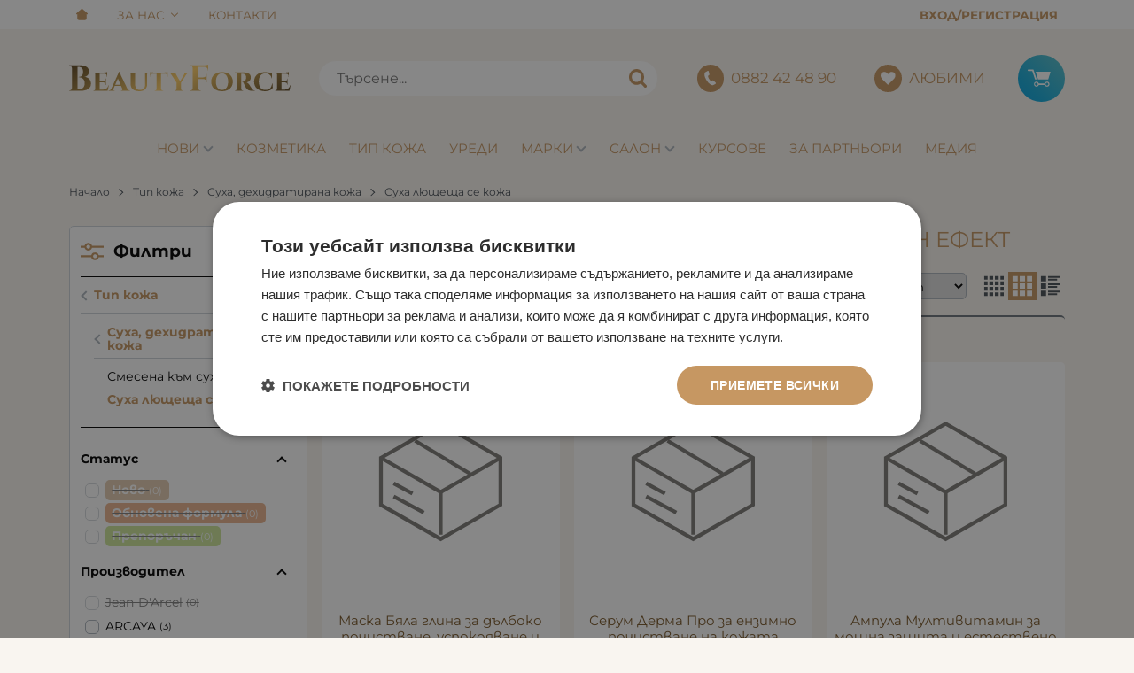

--- FILE ---
content_type: text/html; charset=UTF-8
request_url: https://beautyforce.bg/tip-koja/suha-dehidratirana-koja/suha-luschescha-se-koja/filter-1166
body_size: 41638
content:
        <!DOCTYPE html>
        <html lang="bg" translate="no" data-theme="themes/beautyforce/" data-urlbase="/">
        <head>
            <base href="https://beautyforce.bg/">
            <title>Суха лющеща се кожа Ефект Антибактериален ефект | Beauty ...</title>
            <meta charset="UTF-8">
            <meta name="description" content="Суха лющеща се кожа Ефект Антибактериален ефект ⚡️ Бърза доставка ✈ Поръчайте онлайн или на ☎[0882 42 48 90] ☛ Beautyforce">
            <meta name="viewport" content="width=device-width, initial-scale=1.0, minimum-scale=1.0, maximum-scale=2.0, viewport-fit=cover">
                        <meta name="google" content="notranslate">
                        <meta name="google-site-verification" content="WJjnBhDoZlkVlW3J27w8syZQL-8t22A4BuAxpf_FJ3A">
                        <meta name="facebook-domain-verification" content="lc8we5qkph9hhdhxw0yy8evd8x02ju">
                        <meta name="keywords" content="Суха лющеща се кожа, Ефект, Антибактериален ефект">
                        <meta name="robots" content="index, follow">
                        <link rel="canonical" href="https://beautyforce.bg/tip-koja/suha-dehidratirana-koja/suha-luschescha-se-koja/filter-1166">
                    <link rel="preload" href="https://beautyforce.bg/fonts/montserrat_latin.woff2" as="font" type="font/woff2" crossorigin>
        <link rel="preload" href="https://beautyforce.bg/fonts/montserrat_cyrillic.woff2" as="font" type="font/woff2" crossorigin>
                    <link rel="preload" href="https://beautyforce.bg/themes/beautyforce/vendor.569.css" as="style" type="text/css">
            <link rel="preload" href="https://beautyforce.bg/themes/beautyforce/main.569.css" as="style" type="text/css">
            <link rel="preload" href="https://beautyforce.bg/themes/beautyforce/vendor.569.js" as="script" type="text/javascript">
            <link rel="preload" href="https://beautyforce.bg/themes/beautyforce/main.569.js" as="script" type="text/javascript">
            <link rel="stylesheet" type="text/css" href="https://beautyforce.bg/themes/beautyforce/vendor.569.css">
            <link rel="stylesheet" type="text/css" href="https://beautyforce.bg/themes/beautyforce/main.569.css">
                        <link rel="apple-touch-icon" href="https://beautyforce.bg/resources/apple-touch-icon.png">
                                        <link rel="icon" type="image/ico" href="https://beautyforce.bg/resources/favicon.ico">
                                        <link rel="icon" type="image/png" sizes="64x64" href="https://beautyforce.bg/resources/favicon64.png">
                    <link rel="alternate" type="application/rss+xml" title="Beautyforce RSS feed"
            href="/rss_feed/view/1" />
                    <meta property="og:type" content="website">
            <meta property="og:title" content="Суха лющеща се кожа Ефект Антибактериален ефект | Beautyforce.bg">
            <meta property="og:description" content="Суха лющеща се кожа Ефект Антибактериален ефект ⚡️ Бърза доставка ✈ Поръчайте онлайн или на ☎[0882 42 48 90] ☛ Beautyforce">
            <meta property="og:image" content="https://beautyforce.bg/resources/fb_cover.jpg">
            <meta property="og:site_name" content="Beautyforce.bg">
            <meta property="og:url" content="https://beautyforce.bg/tip-koja/suha-dehidratirana-koja/suha-luschescha-se-koja/filter-1166">
                                        <meta property="fb:app_id" content="452787327102289">
                            <script>
                window.mobile_app = 0;
                window.curr = {
                    sign: '€',
                    signPos: '1',
                    signSep: ' ',
                    rate: '1',
                    code: 'EUR',
                };
                window.lang={"add_to_wishlist":"Добави в любими","are_you_sure":"Сигурни ли сте?","categories":"Категории","choose_option":"Моля изберете опция!","close_all":"Затвори всички","dropzone_cancel_upload":"Отмяна на качването","dropzone_cancelupload_confirmation":"Сигурни ли сте, че искате да отмените това качване?","dropzone_default_message":"Прикачи снимка","dropzone_fallback_message":"Вашият браузър не поддържа качване на файлове чрез плъзгане и пускане.","dropzone_file_too_big":"Файлът е твърде голям ({{filesize}}MiB). Максимален размер: {{maxFilesize}}MiB.","dropzone_invalid_file_type":"Не можете да качвате файлове от този тип.","dropzone_max_files_exceeded":"Не можете да качвате повече файлове.","dropzone_response_error":"Сървърът отговори с код {{statusCode}}.","dropzone_upload_canceled":"Качването е отменено.","from":"От","i_accept":"Приемам","i_decline":"Отказвам","incorrect_email":"Уверете се, че ел. пощата ви е въведена правилно!","incorrect_phone":"Уверете се, че телефонът ви е въведен правилно!","open_all":"Отвори всички","outstock_short":"Неналичен","please_choose_variant":"Моля изберете вариант!","please_fill":"Моля попълнете!","promo_valid":"Валидност на промоцията","range_from":"От","remove_from_wishlist":"Премахни от любими","search_empty_msg":"Моля въведете текст в полето за търсене!","see_less":"Виж по-малко","show_less_filters":"Покажи по-малко филтри","show_more_filters":"Покажи още филтри","wishlist_added":"Продуктът беше добавен успешно във Вашият списък с любими.","wishlist_removed":"Продуктът беше премахнат успешно от Вашият списък с любими."};            </script>
                    <!-- Global site tag (gtag.js) -->
        <script async src="https://www.googletagmanager.com/gtag/js?id=G-X81SQWV8DJ"></script>
        <script>
            window.dataLayer = window.dataLayer || [];
            function gtag(){dataLayer.push(arguments);}
            class GoogleTagPixel {
                static codes = {};
                constructor (keys, enhanced_conversions) {
                    this.codes = {
                        analytics: 'G-X81SQWV8DJ',
                        ads: '',
                        ads_label_purchase: '',
                        ads_label_addtocart: '',
                        ads_label_phonecall: ''
                    }
                                        this.consent(false);
                                        gtag('js', new Date());
                    for (var i = 0; i < keys.length; i++) {
                        gtag('config', keys[i], { 'allow_enhanced_conversions': (enhanced_conversions ? true : false) });
                    }
                }
                consent(update) {
                    this.getCookie = function (cname) {
                        var name = cname + "=";
                        var decodedCookie = decodeURIComponent(document.cookie);
                        var ca = decodedCookie.split(';');
                        for (var i = 0; i < ca.length; i++) {
                            var c = ca[i];
                            while (c.charAt(0) == ' ') {
                                c = c.substring(1);
                            }
                            if (c.indexOf(name) == 0) {
                                return c.substring(name.length, c.length);
                            }
                        }
                        return "";
                    }
                    var cookie = this.getCookie('vvCookiesConsent'),
                        consent = {};
                    if (cookie) {
                        consent = JSON.parse(cookie);
                    } else {
                        cookie = this.getCookie('CONSENT');
                        if (cookie == 'y') {
                            consent = {
                                marketing: 1,
                                statistical: 1,
                                unclassified: 1,
                            }
                        }
                    }
                    gtag('consent', (update ? 'update' : 'default'), {
                        'ad_storage': consent.marketing ? 'granted' : 'denied',
                        'ad_user_data': consent.marketing ? 'granted' : 'denied',
                        'ad_personalization': consent.marketing ? 'granted' : 'denied',
                        'analytics_storage': consent.statistical ? 'granted' : 'denied',
                        'functionality_storage': consent.unclassified ? 'granted' : 'denied',
                        'personalization_storage': consent.marketing ? 'granted' : 'denied',
                        'security_storage': 'granted',
                    });
                }
                event(name, data) {
                    gtag('event', name, data);
                }
            }
            window.gtag_pixel = new GoogleTagPixel(['G-X81SQWV8DJ'], 0);
        </script>
                <script>
            class GoogleTagManager {
                constructor (api_key) {
                    (function(w, d, s, l, i) {
                        w[l] = w[l] || [];
                        w[l].push({
                            'gtm.start': new Date().getTime(),
                            event: 'gtm.js'
                        });
                        var f = d.getElementsByTagName(s)[0],
                            j = d.createElement(s),
                            dl = l != 'dataLayer' ? '&l=' + l : '';
                        j.async = true;
                        j.src =
                            'https://www.googletagmanager.com/gtm.js?id=' + i + dl;
                        f.parentNode.insertBefore(j, f);
                    })(window, document, 'script', 'dataLayer', api_key);
                }
                event(name, data) {
                    dataLayer.push({
                        event: name,
                        ecommerce: data
                    });
                }
            }
            window.gtm_pixel = new GoogleTagManager('GTM-WT59KJSK');
                    </script>
                </head>
        <body id="products"
            class="cat-page cat-page--12 cat-parent--4 horizontal-menu">
                    <noscript><iframe src="https://www.googletagmanager.com/ns.html?id=GTM-WT59KJSK"
            height="0" width="0" style="display:none;visibility:hidden"></iframe></noscript>
                <header class="js-header header">
                <div class="js-mainMenu menu display-mobile">
            <div class="menu__main">            <div class="menu__item  menu__item--flag-3">
                                <a class="menu__cat"
                    href="/novi-produkti"
                    title="Нови"
                     data-type="new">
                    Нови                </a>
                            </div>
                        <div class="cats-menu__item">
                <div class="cats-menu__holder cats-menu__holder--closed">
                                        <a class="cats-menu__cat" href="/kozmetika" title="Козметика">Козметика</a>
                                            <span class="cats-menu__arrow js-toggle-cats js-load-listcats" data-id="2" data-type="categoryList"></span>
                                    </div>
                            </div>
                        <div class="cats-menu__item">
                <div class="cats-menu__holder cats-menu__holder--closed">
                                        <a class="cats-menu__cat" href="/tip-koja" title="Тип кожа">Тип кожа</a>
                                            <span class="cats-menu__arrow js-toggle-cats js-load-listcats" data-id="1" data-type="categoryList"></span>
                                    </div>
                            </div>
                        <div class="cats-menu__item">
                <div class="cats-menu__holder cats-menu__holder--closed">
                                        <a class="cats-menu__cat" href="/uredi" title="Уреди">Уреди</a>
                                            <span class="cats-menu__arrow js-toggle-cats js-load-listcats" data-id="48" data-type="categoryList"></span>
                                    </div>
                            </div>
                    <div class="menu__item menu__item--children menu__item--brands">
            <a class="menu__cat"
                href="/produkti#brands"
                title="Марки"
                data-type="brands">
                Марки            </a>
                    </div>
                    <div class="menu__item">
                <a class="menu__cat" title="Салон" href="/uslugi">
                    Салон                                        <span class="menu__arrow display-desktop"></span>
                                    </a>
                                                <div class="menu__submenu container-fluid">
                    <div class="js-mainmenu-sub-holder row no-gutters pt-1 pb-1 cats-list">
                                            <div class="col-12 col-lg-4">
                        <a class="py-lg-1 px-lg-2 cats-list__row-ttl text-left" href="/uslugi">
                        Салон Стара Загора</a>
                        </div>
                                            <div class="col-12 col-lg-4">
                        <a class="py-lg-1 px-lg-2 cats-list__row-ttl text-left" href="https://beautyforce.bg/salon-sofia">
                        Салон София</a>
                        </div>
                                        </div>
                </div>
                            </div>
                        <div class="menu__item">
                <a class="menu__cat" title="Курсове" href="https://beautyforceacademy.bg/" target="_blank">
                    Курсове                                    </a>
                                            </div>
                        <div class="menu__item">
                <a class="menu__cat" title="За партньори" href="/za-partniori">
                    За партньори                                    </a>
                                            </div>
                        <div class="menu__item">
                <a class="menu__cat" title="Медия" href="/blog">
                    Медия                                    </a>
                                <div class="menu__submenu container-fluid display-desktop">
                    <div class="js-mainmenu-sub-holder row no-gutters pt-1 pb-1 cats-list">
                                            <a class="col-4 py-1 px-2 cats-list__row-ttl" href="/blog/novini-1307">Новини</a>
                                            <a class="col-4 py-1 px-2 cats-list__row-ttl" href="/blog/kozmetichni-sastavki-1324">Козметични съставки</a>
                                            <a class="col-4 py-1 px-2 cats-list__row-ttl" href="/blog/statii-1351">Статии</a>
                                            <a class="col-4 py-1 px-2 cats-list__row-ttl" href="/blog/intervuta-1352">Интервюта</a>
                                            <a class="col-4 py-1 px-2 cats-list__row-ttl" href="/blog/profesionalist-1623">Професионалист</a>
                                            <a class="col-4 py-1 px-2 cats-list__row-ttl" href="/blog/specialistat-savetva-1594">Специалистът съветва</a>
                                        </div>
                </div>
                                            </div>
            </div>
        </div>
                <div class="header__top">
            <div class="container d-flex">
                    <nav class="d-flex header__nav mr-auto">
            <a class="font-size-0 header__nav-link header__nav-link--home" href="/">
                <svg class="svg svg--home" aria-label="Home" role="img">
                    <use xlink:href="#svg-home"></use>
                </svg>
                <span>Начало</span>
            </a>
                                <div class="header__nav-dropdown" aria-haspopup="true">
                        <a class="header__nav-link" href="/za-nas" title="За Нас">За Нас</a>                        <ul class="header__nav-submenu">                    <li class="header__nav-subitem">
                        <a href="/nashiqt-ekip" title="Нашият екип" class="header__nav-link">Нашият екип</a>
                    </li>
                    </ul>
                    </div>
                    <a class="header__nav-link" href="/kontakti" title="Контакти">Контакти</a>        </nav>
                <div class="header__sign-in d-inline-flex align-items-center">
                                <a class="js-modal header__nav-link header__login" href="/user/login">Вход/Регистрация</a>
                            </div>
                    </div>
        </div>
                    <div class="header__head horizontal">
                            <div class="container d-flex header__buttons">
                        <div class="header__logo d-inline-flex col-4 col-lg-3 pr-2">
                        <a href="/" class="header__logo-link">
                <img class="header__logo-img"
                    src="https://beautyforce.bg/resources/logo_beautyforce.svg" width="72" height="72" alt="Beautyforce"
                    fetchpriority="high" />
                            </a>
                    </div>
                    <form class="js-searchForm header__search-form mr-lg-2 mr-xl-5"
                    data-ajax="/search/ajax/12"
                    action="/search/static/12"
                    method="post">
                                <input class="js-searchField header__search-bar" type="search" name="search"
                        value=""
                        placeholder="Търсене..." autocomplete="off" />
                <button type="submit" class="d-flex header__search-btn js-openSearch">
                    <svg class="svg svg--search m-auto" aria-label="search" role="img">
                        <use xlink:href="#svg-search"></use>
                    </svg>
                </button>
                            </form>
                        <a class="header__tel mr-lg-2 mr-xl-5" href="tel:0882424890" >
                <span class="header__tel-icon ">
                    <svg class="svg svg--phone" aria-label="Phone" role="img">
                        <use xlink:href="#svg-phone"></use>
                    </svg>
                </span>
                                <div class="header__tel-text ml-1">
                                        <span>0882 42 48 90</span>
                                                        </div>
                            </a>
                        <a class="js-wishlist header__wishlist mr-lg-2 mr-xl-5" href="/wishlist">
                <span class="header__wishlist-icon">
                    <svg class="svg svg--heart" aria-label="Heart" role="img">
                        <use xlink:href="#svg-heart"></use>
                    </svg>
                </span>
                                <span class="header__wishlist-text ml-1">Любими</span>
                                <span class="js-wishlist-dot header__wishlist-dot u-hide">
                    0                </span>
            </a>
                    <div class="js-header-cart-load header__cart">
            <a class="js-cart header__cart-link" href="/">
                <svg class="svg svg--shopping-cart" aria-label="Shopping Cart" role="img">
                    <use xlink:href="#svg-shopping-cart"></use>
                </svg>
                <span class="js-cart-count header__cart-dot dot hide"></span>
            </a>
        </div>
                    <button aria-label="Main navigation" class="ml-1 ml-sm-2 d-lg-none js-triggerMenu hamburger hamburger--spin" type="button" data-type="mobile">
                <span class="hamburger-box"><span class="hamburger-inner"></span></span>
            </button>
                            </div>
                        <div class="container display-desktop">
            <div class="js-horizontalMenu js-desktopMainmenu menu menu--horizontal">
                <div class="menu__main">            <div class="menu__item  menu__item--flag-3 menu__item--children">
                                <a class="menu__cat js-load-mainmenu-sub"
                    href="/novi-produkti"
                    title="Нови"
                     data-type="new">
                    Нови                    <span class="menu__arrow"></span>
                                    </a>
                                <div class="menu__submenu container-fluid pt-1 pb-1">
                    <div class="js-mainmenu-sub-holder row menu__subcats"></div>
                </div>
                            </div>
                        <div class="menu__item menu__item--children">
                <a class="menu__cat js-load-mainmenu-sub"
                    title="Козметика"
                    href="/kozmetika"
                    data-id="2"
                    data-type="category">Козметика</a>
                                <div class="menu__submenu container-fluid">
                    <div class="row">
                        <div class="col-12">
                            <div class="menu__sub-head ml-1 mr-1">
                                <a href="/kozmetika" class="menu__sub-title">Всички Козметика</a>
                                                            </div>
                        </div>
                    </div>
                                        <div class="row">
                        <div class="col-12">
                            <span class="u-block px-1 pt-2 pb-1 font-weight-bold">Ефект</span>
                        </div>
                                                <div class="col-12 col-lg-4">
                            <a class="cats-list__row-sub-ttl" href="/kozmetika/filter-1090" title="Против торбички под очите">Против торбички под очите</a>
                        </div>
                                                <div class="col-12 col-lg-4">
                            <a class="cats-list__row-sub-ttl" href="/kozmetika/filter-1092" title="Против тъмни кръгове">Против тъмни кръгове</a>
                        </div>
                                                <div class="col-12 col-lg-4">
                            <a class="cats-list__row-sub-ttl" href="/kozmetika/filter-1122" title="Против купероза">Против купероза</a>
                        </div>
                                                <div class="col-12 col-lg-4">
                            <a class="cats-list__row-sub-ttl" href="/kozmetika/filter-1124" title="Против розацея">Против розацея</a>
                        </div>
                                                <div class="col-12 col-lg-4">
                            <a class="cats-list__row-sub-ttl" href="/kozmetika/filter-1126" title="Успокояване на уртикария">Успокояване на уртикария</a>
                        </div>
                                                <div class="col-12 col-lg-4">
                            <a class="cats-list__row-sub-ttl" href="/kozmetika/filter-1141" title="Торбички под очите">Торбички под очите</a>
                        </div>
                                                <div class="col-12 col-lg-4">
                            <a class="cats-list__row-sub-ttl" href="/kozmetika/filter-1142" title="Еластичност">Еластичност</a>
                        </div>
                                                <div class="col-12 col-lg-4">
                            <a class="cats-list__row-sub-ttl" href="/kozmetika/filter-1143" title="Тъмни кръгове">Тъмни кръгове</a>
                        </div>
                                                <div class="col-12 col-lg-4">
                            <a class="cats-list__row-sub-ttl" href="/kozmetika/filter-1144" title="Бръчки под очите">Бръчки под очите</a>
                        </div>
                                                <div class="col-12 col-lg-4">
                            <a class="cats-list__row-sub-ttl" href="/kozmetika/filter-1145" title="Бръчки по лицето">Бръчки по лицето</a>
                        </div>
                                                <div class="col-12 col-lg-4">
                            <a class="cats-list__row-sub-ttl" href="/kozmetika/filter-1146" title="Бръчки по шия и деколте">Бръчки по шия и деколте</a>
                        </div>
                                                <div class="col-12 col-lg-4">
                            <a class="cats-list__row-sub-ttl" href="/kozmetika/filter-1147" title="Повдигане, лифтинг, изпъване">Повдигане, лифтинг, изпъване</a>
                        </div>
                                                <div class="col-12 col-lg-4">
                            <a class="cats-list__row-sub-ttl" href="/kozmetika/filter-1148" title="Подхранване">Подхранване</a>
                        </div>
                                                <div class="col-12 col-lg-4">
                            <a class="cats-list__row-sub-ttl" href="/kozmetika/filter-1149" title="Минерализация">Минерализация</a>
                        </div>
                                                <div class="col-12 col-lg-4">
                            <a class="cats-list__row-sub-ttl" href="/kozmetika/filter-1150" title="Блясък, избистряне, освежаване">Блясък, избистряне, освежаване</a>
                        </div>
                                                <div class="col-12 col-lg-4">
                            <a class="cats-list__row-sub-ttl" href="/kozmetika/filter-1151" title="Изглаждане на тена">Изглаждане на тена</a>
                        </div>
                                                <div class="col-12 col-lg-4">
                            <a class="cats-list__row-sub-ttl" href="/kozmetika/filter-1152" title="Регенерация, възстановяване">Регенерация, възстановяване</a>
                        </div>
                                                <div class="col-12 col-lg-4">
                            <a class="cats-list__row-sub-ttl" href="/kozmetika/filter-1153" title="Кашмирена мекота">Кашмирена мекота</a>
                        </div>
                                                <div class="col-12 col-lg-4">
                            <a class="cats-list__row-sub-ttl" href="/kozmetika/filter-1154" title="Регулиране на омазняването">Регулиране на омазняването</a>
                        </div>
                                                <div class="col-12 col-lg-4">
                            <a class="cats-list__row-sub-ttl" href="/kozmetika/filter-1155" title="Ликвидиране на пъпки">Ликвидиране на пъпки</a>
                        </div>
                                                <div class="col-12 col-lg-4">
                            <a class="cats-list__row-sub-ttl" href="/kozmetika/filter-1156" title="Зачервяване от всякакъв характер">Зачервяване от всякакъв характер</a>
                        </div>
                                                <div class="col-12 col-lg-4">
                            <a class="cats-list__row-sub-ttl" href="/kozmetika/filter-1157" title="Купероза">Купероза</a>
                        </div>
                                                <div class="col-12 col-lg-4">
                            <a class="cats-list__row-sub-ttl" href="/kozmetika/filter-1158" title="Розацея">Розацея</a>
                        </div>
                                                <div class="col-12 col-lg-4">
                            <a class="cats-list__row-sub-ttl" href="/kozmetika/filter-1159" title="Уртикария">Уртикария</a>
                        </div>
                                                <div class="col-12 col-lg-4">
                            <a class="cats-list__row-sub-ttl" href="/kozmetika/filter-1160" title="Изгаряне">Изгаряне</a>
                        </div>
                                                <div class="col-12 col-lg-4">
                            <a class="cats-list__row-sub-ttl" href="/kozmetika/filter-1161" title="Прикриване на петна">Прикриване на петна</a>
                        </div>
                                                <div class="col-12 col-lg-4">
                            <a class="cats-list__row-sub-ttl" href="/kozmetika/filter-1162" title="Био - пилинг">Био - пилинг</a>
                        </div>
                                                <div class="col-12 col-lg-4">
                            <a class="cats-list__row-sub-ttl" href="/kozmetika/filter-1163" title="Почистване">Почистване</a>
                        </div>
                                                <div class="col-12 col-lg-4">
                            <a class="cats-list__row-sub-ttl" href="/kozmetika/filter-1164" title="Хидратация">Хидратация</a>
                        </div>
                                                <div class="col-12 col-lg-4">
                            <a class="cats-list__row-sub-ttl" href="/kozmetika/filter-1165" title="Изсветляване на петна">Изсветляване на петна</a>
                        </div>
                                                <div class="col-12 col-lg-4">
                            <a class="cats-list__row-sub-ttl" href="/kozmetika/filter-1166" title="Антибактериален ефект">Антибактериален ефект</a>
                        </div>
                                                <div class="col-12 col-lg-4">
                            <a class="cats-list__row-sub-ttl" href="/kozmetika/filter-1167" title="Антицелулит">Антицелулит</a>
                        </div>
                                                <div class="col-12 col-lg-4">
                            <a class="cats-list__row-sub-ttl" href="/kozmetika/filter-1168" title="Успокояващ ефект">Успокояващ ефект</a>
                        </div>
                                                <div class="col-12 col-lg-4">
                            <a class="cats-list__row-sub-ttl" href="/kozmetika/filter-1169" title="Защита от слънцето">Защита от слънцето</a>
                        </div>
                                                <div class="col-12 col-lg-4">
                            <a class="cats-list__row-sub-ttl" href="/kozmetika/filter-1170" title="Стяга кожата">Стяга кожата</a>
                        </div>
                                                <div class="col-12 col-lg-4">
                            <a class="cats-list__row-sub-ttl" href="/kozmetika/filter-1171" title="Плътни устни">Плътни устни</a>
                        </div>
                                                <div class="col-12 col-lg-4">
                            <a class="cats-list__row-sub-ttl" href="/kozmetika/filter-1172" title="Моделиране на тялото">Моделиране на тялото</a>
                        </div>
                                                <div class="col-12"><span class="u-block mx-1 mt-2 border-b"></span></div>
                    </div>
                                        <div class="row">
                        <div class="col-12">
                            <span class="u-block px-1 pt-2 pb-1 font-weight-bold">Тип кожа</span>
                        </div>
                                                <div class="col-12 col-lg-4">
                            <a class="cats-list__row-sub-ttl" href="/kozmetika/filter-1174" title="Мазна кожа">Мазна кожа</a>
                        </div>
                                                <div class="col-12 col-lg-4">
                            <a class="cats-list__row-sub-ttl" href="/kozmetika/filter-1175" title="Суха, дехидратирана кожа">Суха, дехидратирана кожа</a>
                        </div>
                                                <div class="col-12 col-lg-4">
                            <a class="cats-list__row-sub-ttl" href="/kozmetika/filter-1176" title="Чувствителна кожа">Чувствителна кожа</a>
                        </div>
                                                <div class="col-12 col-lg-4">
                            <a class="cats-list__row-sub-ttl" href="/kozmetika/filter-1177" title="Зряла кожа">Зряла кожа</a>
                        </div>
                                                <div class="col-12 col-lg-4">
                            <a class="cats-list__row-sub-ttl" href="/kozmetika/filter-1178" title="Всички типове кожа">Всички типове кожа</a>
                        </div>
                                                <div class="col-12 col-lg-4">
                            <a class="cats-list__row-sub-ttl" href="/kozmetika/filter-1179" title="Млада кожа">Млада кожа</a>
                        </div>
                                                <div class="col-12 col-lg-4">
                            <a class="cats-list__row-sub-ttl" href="/kozmetika/filter-1180" title="Нечиста акнеична кожа">Нечиста акнеична кожа</a>
                        </div>
                                                <div class="col-12 col-lg-4">
                            <a class="cats-list__row-sub-ttl" href="/kozmetika/filter-1181" title="Смесена към мазна">Смесена към мазна</a>
                        </div>
                                                <div class="col-12 col-lg-4">
                            <a class="cats-list__row-sub-ttl" href="/kozmetika/filter-1182" title="Суха лющеща се кожа">Суха лющеща се кожа</a>
                        </div>
                                                <div class="col-12 col-lg-4">
                            <a class="cats-list__row-sub-ttl" href="/kozmetika/filter-1183" title="Смесена към суха кожа">Смесена към суха кожа</a>
                        </div>
                                                <div class="col-12"><span class="u-block mx-1 mt-2 border-b"></span></div>
                    </div>
                                        <div class="row">
                        <div class="col-12">
                            <span class="u-block px-1 pt-2 font-weight-bold">Тип продукт</span>
                        </div>
                    </div>
                                        <div class="js-mainmenu-sub-holder row pt-2 pb-2 menu__subcats"></div>
                </div>
                            </div>
                        <div class="menu__item menu__item--children">
                <a class="menu__cat js-load-mainmenu-sub"
                    title="Тип кожа"
                    href="/tip-koja"
                    data-id="1"
                    data-type="category">Тип кожа</a>
                                <div class="menu__submenu container-fluid">
                    <div class="row">
                        <div class="col-12">
                            <div class="menu__sub-head ml-1 mr-1">
                                <a href="/tip-koja" class="menu__sub-title">Всички Тип кожа</a>
                                                            </div>
                        </div>
                    </div>
                                        <div class="js-mainmenu-sub-holder row pt-2 pb-2 menu__subcats"></div>
                </div>
                            </div>
                        <div class="menu__item menu__item--children">
                <a class="menu__cat js-load-mainmenu-sub"
                    title="Уреди"
                    href="/uredi"
                    data-id="48"
                    data-type="category">Уреди</a>
                                <div class="menu__submenu container-fluid">
                    <div class="row">
                        <div class="col-12">
                            <div class="menu__sub-head ml-1 mr-1">
                                <a href="/uredi" class="menu__sub-title">Всички Уреди</a>
                                                            </div>
                        </div>
                    </div>
                                        <div class="js-mainmenu-sub-holder row pt-2 pb-2 menu__subcats"></div>
                </div>
                            </div>
                    <div class="menu__item menu__item--children menu__item--brands">
            <a class="menu__cat js-load-mainmenu-sub"
                href="/produkti#brands"
                title="Марки"
                data-type="brands">
                Марки                <span class="menu__arrow"></span>
                            </a>
                        <div class="js-brands-menu menu__submenu container-fluid">
                                <div class="js-mainmenu-sub-holder row pt-1 pb-1 cats-list"></div>
            </div>
                    </div>
                    <div class="menu__item">
                <a class="menu__cat" title="Салон" href="/uslugi">
                    Салон                                        <span class="menu__arrow display-desktop"></span>
                                    </a>
                                                <div class="menu__submenu container-fluid">
                    <div class="js-mainmenu-sub-holder row no-gutters pt-1 pb-1 cats-list">
                                            <div class="col-12 col-lg-4">
                        <a class="py-lg-1 px-lg-2 cats-list__row-ttl text-left" href="/uslugi">
                        Салон Стара Загора</a>
                        </div>
                                            <div class="col-12 col-lg-4">
                        <a class="py-lg-1 px-lg-2 cats-list__row-ttl text-left" href="https://beautyforce.bg/salon-sofia">
                        Салон София</a>
                        </div>
                                        </div>
                </div>
                            </div>
                        <div class="menu__item">
                <a class="menu__cat" title="Курсове" href="https://beautyforceacademy.bg/" target="_blank">
                    Курсове                                    </a>
                                            </div>
                        <div class="menu__item">
                <a class="menu__cat" title="За партньори" href="/za-partniori">
                    За партньори                                    </a>
                                            </div>
                        <div class="menu__item">
                <a class="menu__cat" title="Медия" href="/blog">
                    Медия                                    </a>
                                <div class="menu__submenu container-fluid display-desktop">
                    <div class="js-mainmenu-sub-holder row no-gutters pt-1 pb-1 cats-list">
                                            <a class="col-4 py-1 px-2 cats-list__row-ttl" href="/blog/novini-1307">Новини</a>
                                            <a class="col-4 py-1 px-2 cats-list__row-ttl" href="/blog/kozmetichni-sastavki-1324">Козметични съставки</a>
                                            <a class="col-4 py-1 px-2 cats-list__row-ttl" href="/blog/statii-1351">Статии</a>
                                            <a class="col-4 py-1 px-2 cats-list__row-ttl" href="/blog/intervuta-1352">Интервюта</a>
                                            <a class="col-4 py-1 px-2 cats-list__row-ttl" href="/blog/profesionalist-1623">Професионалист</a>
                                            <a class="col-4 py-1 px-2 cats-list__row-ttl" href="/blog/specialistat-savetva-1594">Специалистът съветва</a>
                                        </div>
                </div>
                                            </div>
            </div>
            </div>
        </div>
                    </div>
        </header>
                <main class="products">
                <div class="breadcrumb mt-2 mb-4 display-desktop">
            <div class="container d-flex flex-lg-wrap">
                                <a class="breadcrumb__link" href="/">Начало</a>
                                    <a class="breadcrumb__link" href="/tip-koja">Тип кожа</a>
                                        <a class="breadcrumb__link" href="/tip-koja/suha-dehidratirana-koja">Суха, дехидратирана кожа</a>
                                        <span class="breadcrumb__link">Суха лющеща се кожа</span>
                                </div>
        </div>
                <div class="display-mobile container mt-grid mb-grid">
            <a class="back" href="/tip-koja/suha-dehidratirana-koja">Назад до Суха, дехидратирана кожа</a>
        </div>
                <div class="prods-page">
            <div class="container">
                <div class="js-prods-page-holder prods-page__holder row clearfix">
                    <section class="js-prods-list prods-list col-12 col-lg-9">
                        <h1 class="js-h1 prods-page__h1">Суха лющеща се кожа Ефект Антибактериален ефект</h1>
                                <div class="js-list-controls-top prods-list__controls prods-list__controls--top mb-grid">
                        <div class="display-mobile prods-list__mobile">
                <span class="js-refine-filters prods-list__refine d-flex align-items-center justify-content-center">
                    <svg class="svg svg--filters mr-1" aria-label="filters" role="img">
                        <use xlink:href="#svg-filters"></use>
                    </svg>
                    Филтри                </span>
                <span class="js-mobile-views prods-list__mobile-views" data-view="3">
                    <svg class="svg svg--products-list" aria-label="products listing view" role="img">
                        <use xlink:href="#svg-products-mobile-list-3"></use>
                    </svg>
                </span>
            </div>
                        <div>
                <span class="prods-list__count js-prods-count">3 Продукта</span>
                <div class="js-mobile-order prods-list__mobile-order display-mobile ml-auto">
                    <div class="prods-list__mobile-order-handle">
                        <span>По уместност</span>
                        <svg class="svg svg--dropdown" aria-label="dropdown" role="img">
                            <use xlink:href="#svg-dropdown"></use>
                        </svg>
                    </div>
                    <div class="prods-list__mobile-order-holder hide shadow-lg"><span data-order="1">По уместност</span><span data-order="6">Най-нови</span><span data-order="7">Най-продавани</span><span data-order="2">Азбучно A &rarr; Я</span><span data-order="3">Азбучно Я → А</span><span data-order="4">Цена 0 &rarr; 9</span><span data-order="5">Цена 9 → 0</span>                    </div>
                </div>
            </div>
            <div class="display-desktop">
                <div class="prods-list__order">
                    Подреди по:
                    <div class="custom-select ml-1">
                        <select name="order"><option value="1" selected="selected">По уместност</option><option value="6">Най-нови</option><option value="7">Най-продавани</option><option value="2">Азбучно A &rarr; Я</option><option value="3">Азбучно Я → А</option><option value="4">Цена 0 &rarr; 9</option><option value="5">Цена 9 → 0</option></select>
                    </div>
                </div>
                                    <div class="js-views prods-list__views">                        <svg class="svg svg--products-dk-list prods-list__view"
                            data-view="2" aria-label="products listing view" role="img">
                            <use xlink:href="#svg-products-list-2"></use>
                        </svg>
                                                <svg class="svg svg--products-dk-list prods-list__view prods-list__view--active"
                            data-view="3" aria-label="products listing view" role="img">
                            <use xlink:href="#svg-products-list-3"></use>
                        </svg>
                                                <svg class="svg svg--products-dk-list prods-list__view"
                            data-view="4" aria-label="products listing view" role="img">
                            <use xlink:href="#svg-products-list-4"></use>
                        </svg>
                        </div>
                                </div>
        </div>
                <div class="js-prods-selection prods-list__selection mb-grid">
            <span class="font-weight-bold prods-list__selection-heading">Избрани филтри:</span>
                            <span class="prods-list__selection-row" data-group="Ефект">
                    <span class="mr-1">Ефект:</span>
                                            <span class="prods-list__selection-item" data-key="1166">
                            Антибактериален ефект                            <svg class="svg svg--error-circle prods-list__selection-icon" aria-label="error-circle" role="img">
                                <use xlink:href="#svg-error-circle"></use>
                            </svg>
                        </span>
                                        </span>
                    </div>
                <div class="js-list-results prods-list__results">
                <article data-id="9492"
            class="product-card  mb-grid product-card--saleable product-card--lgrid">
                            <div class="product-card__holder">
                        <figure class="product-card__figure mb-2">
            <a class="product-card__link" href="/maska-byala-glina-za-dalboko-pochistvane-uspokoyavane-i-svivane-na-porite-9492" title="Маска Бяла глина за дълбоко почистване, успокояване и свиване на порите"
                 data-ecommerce="{&quot;google&quot;:{&quot;id&quot;:9492,&quot;name&quot;:&quot;\u041c\u0430\u0441\u043a\u0430 \u0411\u044f\u043b\u0430 \u0433\u043b\u0438\u043d\u0430 \u0437\u0430 \u0434\u044a\u043b\u0431\u043e\u043a\u043e \u043f\u043e\u0447\u0438\u0441\u0442\u0432\u0430\u043d\u0435, \u0443\u0441\u043f\u043e\u043a\u043e\u044f\u0432\u0430\u043d\u0435 \u0438 \u0441\u0432\u0438\u0432\u0430\u043d\u0435 \u043d\u0430 \u043f\u043e\u0440\u0438\u0442\u0435&quot;,&quot;category&quot;:&quot;\u041d\u0435\u0447\u0438\u0441\u0442\u0430 \u0430\u043a\u043d\u0435\u0438\u0447\u043d\u0430 \u043a\u043e\u0436\u0430&quot;,&quot;brand&quot;:&quot;\u041c\u0430\u0441\u043a\u0430 \u0437\u0430 \u043b\u0438\u0446\u0435&quot;,&quot;variant&quot;:&quot;&quot;,&quot;price&quot;:&quot;30.17&quot;,&quot;quantity&quot;:1,&quot;type&quot;:&quot;addProduct&quot;},&quot;facebook&quot;:{&quot;content_ids&quot;:9492,&quot;content_name&quot;:&quot;\u041c\u0430\u0441\u043a\u0430 \u0411\u044f\u043b\u0430 \u0433\u043b\u0438\u043d\u0430 \u0437\u0430 \u0434\u044a\u043b\u0431\u043e\u043a\u043e \u043f\u043e\u0447\u0438\u0441\u0442\u0432\u0430\u043d\u0435, \u0443\u0441\u043f\u043e\u043a\u043e\u044f\u0432\u0430\u043d\u0435 \u0438 \u0441\u0432\u0438\u0432\u0430\u043d\u0435 \u043d\u0430 \u043f\u043e\u0440\u0438\u0442\u0435&quot;,&quot;content_category&quot;:&quot;\u041d\u0435\u0447\u0438\u0441\u0442\u0430 \u0430\u043a\u043d\u0435\u0438\u0447\u043d\u0430 \u043a\u043e\u0436\u0430&quot;,&quot;value&quot;:&quot;30.17&quot;,&quot;currency&quot;:&quot;EUR&quot;,&quot;type&quot;:&quot;ViewContent&quot;}}">
                <img class="product-card__image js-lazy"
                    src="https://beautyforce.bg/themes/beautyforce/images/product.svg"
                    data-src="https://beautyforce.bg/thumbs/1/190111150956141.jpg"
                    width="280"
                    height="280"
                    alt="Маска Бяла глина за дълбоко почистване, успокояване и свиване на порите">
            </a>
                    </figure>
                <h2 class="product-card__name mb-1">
            <a class="product-card__link" href="/maska-byala-glina-za-dalboko-pochistvane-uspokoyavane-i-svivane-na-porite-9492"
                title="Маска Бяла глина за дълбоко почистване, успокояване и свиване на порите"  data-ecommerce="{&quot;google&quot;:{&quot;id&quot;:9492,&quot;name&quot;:&quot;\u041c\u0430\u0441\u043a\u0430 \u0411\u044f\u043b\u0430 \u0433\u043b\u0438\u043d\u0430 \u0437\u0430 \u0434\u044a\u043b\u0431\u043e\u043a\u043e \u043f\u043e\u0447\u0438\u0441\u0442\u0432\u0430\u043d\u0435, \u0443\u0441\u043f\u043e\u043a\u043e\u044f\u0432\u0430\u043d\u0435 \u0438 \u0441\u0432\u0438\u0432\u0430\u043d\u0435 \u043d\u0430 \u043f\u043e\u0440\u0438\u0442\u0435&quot;,&quot;category&quot;:&quot;\u041d\u0435\u0447\u0438\u0441\u0442\u0430 \u0430\u043a\u043d\u0435\u0438\u0447\u043d\u0430 \u043a\u043e\u0436\u0430&quot;,&quot;brand&quot;:&quot;\u041c\u0430\u0441\u043a\u0430 \u0437\u0430 \u043b\u0438\u0446\u0435&quot;,&quot;variant&quot;:&quot;&quot;,&quot;price&quot;:&quot;30.17&quot;,&quot;quantity&quot;:1,&quot;type&quot;:&quot;addProduct&quot;},&quot;facebook&quot;:{&quot;content_ids&quot;:9492,&quot;content_name&quot;:&quot;\u041c\u0430\u0441\u043a\u0430 \u0411\u044f\u043b\u0430 \u0433\u043b\u0438\u043d\u0430 \u0437\u0430 \u0434\u044a\u043b\u0431\u043e\u043a\u043e \u043f\u043e\u0447\u0438\u0441\u0442\u0432\u0430\u043d\u0435, \u0443\u0441\u043f\u043e\u043a\u043e\u044f\u0432\u0430\u043d\u0435 \u0438 \u0441\u0432\u0438\u0432\u0430\u043d\u0435 \u043d\u0430 \u043f\u043e\u0440\u0438\u0442\u0435&quot;,&quot;content_category&quot;:&quot;\u041d\u0435\u0447\u0438\u0441\u0442\u0430 \u0430\u043a\u043d\u0435\u0438\u0447\u043d\u0430 \u043a\u043e\u0436\u0430&quot;,&quot;value&quot;:&quot;30.17&quot;,&quot;currency&quot;:&quot;EUR&quot;,&quot;type&quot;:&quot;ViewContent&quot;}}">
                Маска Бяла глина за дълбоко почистване, успокояване и свиване на порите            </a>
        </h2>
                    <span class="product-card__code u-block mb-1">Арт.№: 141</span>
                    <div class="js-price-container prices  prod__prices text-center">
                    <div class="js-price prices__current">
                        <div class="prices__num">30.17</div>
            <div class="prices__delimer">&nbsp;</div>
            <div class="prices__currency">€</div>
                        <div class="prices__slash mx-1">/</div>
            <div class="js-price-eur prices__num" data-rate="0.51129188119622">59.01</div>
            <div class="prices__delimer">&nbsp;</div>
            <div class="prices__currency">лв.</div>
                    </div>
                </div>
                    <div class="mb-1"><ul class="attr-list"><li class="attr-list__item">Ефект: Антибактериален ефект</li><li class="attr-list__item">Тип кожа: Всички типове кожа</li></ul></div>
                    <div class="product-card__controls">
                        <div class="product-card__actions">
                            <span class="js-wish product-card__wish"
                    title="Любими">
                                        <svg class="svg svg--heart" aria-label="Heart" role="img">
                        <use xlink:href="#svg-heart"></use>
                    </svg>
                    <span class="js-wish-sr screen-readers-only"></span>
                </span>
                            </div>
                    <form class="buy-form js-add-to-cart product-card__buy js-show-cart-immediately" method="post" action="/cart">
            <input type="hidden" name="action" value="buy" />
            <input type="hidden" name="prod_id" value="9492" />
                        <input type="hidden" name="quantity" value="1" />
                            <button class="js-btn-buy buy-form__btn btn btn-buy btn--primary btn--rounded" type="submit"  data-ecommerce="{&quot;google&quot;:{&quot;id&quot;:9492,&quot;name&quot;:&quot;\u041c\u0430\u0441\u043a\u0430 \u0411\u044f\u043b\u0430 \u0433\u043b\u0438\u043d\u0430 \u0437\u0430 \u0434\u044a\u043b\u0431\u043e\u043a\u043e \u043f\u043e\u0447\u0438\u0441\u0442\u0432\u0430\u043d\u0435, \u0443\u0441\u043f\u043e\u043a\u043e\u044f\u0432\u0430\u043d\u0435 \u0438 \u0441\u0432\u0438\u0432\u0430\u043d\u0435 \u043d\u0430 \u043f\u043e\u0440\u0438\u0442\u0435&quot;,&quot;category&quot;:&quot;\u041d\u0435\u0447\u0438\u0441\u0442\u0430 \u0430\u043a\u043d\u0435\u0438\u0447\u043d\u0430 \u043a\u043e\u0436\u0430&quot;,&quot;brand&quot;:&quot;\u041c\u0430\u0441\u043a\u0430 \u0437\u0430 \u043b\u0438\u0446\u0435&quot;,&quot;variant&quot;:&quot;&quot;,&quot;price&quot;:&quot;30.17&quot;,&quot;quantity&quot;:1,&quot;type&quot;:&quot;addToCart&quot;},&quot;facebook&quot;:{&quot;content_ids&quot;:9492,&quot;content_name&quot;:&quot;\u041c\u0430\u0441\u043a\u0430 \u0411\u044f\u043b\u0430 \u0433\u043b\u0438\u043d\u0430 \u0437\u0430 \u0434\u044a\u043b\u0431\u043e\u043a\u043e \u043f\u043e\u0447\u0438\u0441\u0442\u0432\u0430\u043d\u0435, \u0443\u0441\u043f\u043e\u043a\u043e\u044f\u0432\u0430\u043d\u0435 \u0438 \u0441\u0432\u0438\u0432\u0430\u043d\u0435 \u043d\u0430 \u043f\u043e\u0440\u0438\u0442\u0435&quot;,&quot;content_category&quot;:&quot;\u041d\u0435\u0447\u0438\u0441\u0442\u0430 \u0430\u043a\u043d\u0435\u0438\u0447\u043d\u0430 \u043a\u043e\u0436\u0430&quot;,&quot;value&quot;:&quot;30.17&quot;,&quot;currency&quot;:&quot;EUR&quot;,&quot;type&quot;:&quot;AddToCart&quot;}}"><span>Купи</span></button>
                        </form>
                </div>
                    </div>
                    </article>
                <article data-id="9481"
            class="product-card  mb-grid product-card--saleable product-card--lgrid">
                            <div class="product-card__holder">
                        <figure class="product-card__figure mb-2">
            <a class="product-card__link" href="/serum-derma-pro-za-enzimno-pochistvane-na-kojata-9481" title="Серум Дерма Про за ензимно почистване на кожата"
                 data-ecommerce="{&quot;google&quot;:{&quot;id&quot;:9481,&quot;name&quot;:&quot;\u0421\u0435\u0440\u0443\u043c \u0414\u0435\u0440\u043c\u0430 \u041f\u0440\u043e \u0437\u0430 \u0435\u043d\u0437\u0438\u043c\u043d\u043e \u043f\u043e\u0447\u0438\u0441\u0442\u0432\u0430\u043d\u0435 \u043d\u0430 \u043a\u043e\u0436\u0430\u0442\u0430&quot;,&quot;category&quot;:&quot;\u041d\u0435\u0447\u0438\u0441\u0442\u0430 \u0430\u043a\u043d\u0435\u0438\u0447\u043d\u0430 \u043a\u043e\u0436\u0430&quot;,&quot;brand&quot;:&quot;\u0421\u0435\u0440\u0443\u043c \u0437\u0430 \u043b\u0438\u0446\u0435&quot;,&quot;variant&quot;:&quot;&quot;,&quot;price&quot;:&quot;37.32&quot;,&quot;quantity&quot;:1,&quot;type&quot;:&quot;addProduct&quot;},&quot;facebook&quot;:{&quot;content_ids&quot;:9481,&quot;content_name&quot;:&quot;\u0421\u0435\u0440\u0443\u043c \u0414\u0435\u0440\u043c\u0430 \u041f\u0440\u043e \u0437\u0430 \u0435\u043d\u0437\u0438\u043c\u043d\u043e \u043f\u043e\u0447\u0438\u0441\u0442\u0432\u0430\u043d\u0435 \u043d\u0430 \u043a\u043e\u0436\u0430\u0442\u0430&quot;,&quot;content_category&quot;:&quot;\u041d\u0435\u0447\u0438\u0441\u0442\u0430 \u0430\u043a\u043d\u0435\u0438\u0447\u043d\u0430 \u043a\u043e\u0436\u0430&quot;,&quot;value&quot;:&quot;37.32&quot;,&quot;currency&quot;:&quot;EUR&quot;,&quot;type&quot;:&quot;ViewContent&quot;}}">
                <img class="product-card__image js-lazy"
                    src="https://beautyforce.bg/themes/beautyforce/images/product.svg"
                    data-src="https://beautyforce.bg/thumbs/1/112-1.jpg"
                    width="280"
                    height="280"
                    alt="Серум Дерма Про за ензимно почистване на кожата">
            </a>
                    </figure>
                <h2 class="product-card__name mb-1">
            <a class="product-card__link" href="/serum-derma-pro-za-enzimno-pochistvane-na-kojata-9481"
                title="Серум Дерма Про за ензимно почистване на кожата"  data-ecommerce="{&quot;google&quot;:{&quot;id&quot;:9481,&quot;name&quot;:&quot;\u0421\u0435\u0440\u0443\u043c \u0414\u0435\u0440\u043c\u0430 \u041f\u0440\u043e \u0437\u0430 \u0435\u043d\u0437\u0438\u043c\u043d\u043e \u043f\u043e\u0447\u0438\u0441\u0442\u0432\u0430\u043d\u0435 \u043d\u0430 \u043a\u043e\u0436\u0430\u0442\u0430&quot;,&quot;category&quot;:&quot;\u041d\u0435\u0447\u0438\u0441\u0442\u0430 \u0430\u043a\u043d\u0435\u0438\u0447\u043d\u0430 \u043a\u043e\u0436\u0430&quot;,&quot;brand&quot;:&quot;\u0421\u0435\u0440\u0443\u043c \u0437\u0430 \u043b\u0438\u0446\u0435&quot;,&quot;variant&quot;:&quot;&quot;,&quot;price&quot;:&quot;37.32&quot;,&quot;quantity&quot;:1,&quot;type&quot;:&quot;addProduct&quot;},&quot;facebook&quot;:{&quot;content_ids&quot;:9481,&quot;content_name&quot;:&quot;\u0421\u0435\u0440\u0443\u043c \u0414\u0435\u0440\u043c\u0430 \u041f\u0440\u043e \u0437\u0430 \u0435\u043d\u0437\u0438\u043c\u043d\u043e \u043f\u043e\u0447\u0438\u0441\u0442\u0432\u0430\u043d\u0435 \u043d\u0430 \u043a\u043e\u0436\u0430\u0442\u0430&quot;,&quot;content_category&quot;:&quot;\u041d\u0435\u0447\u0438\u0441\u0442\u0430 \u0430\u043a\u043d\u0435\u0438\u0447\u043d\u0430 \u043a\u043e\u0436\u0430&quot;,&quot;value&quot;:&quot;37.32&quot;,&quot;currency&quot;:&quot;EUR&quot;,&quot;type&quot;:&quot;ViewContent&quot;}}">
                Серум Дерма Про за ензимно почистване на кожата            </a>
        </h2>
                    <span class="product-card__code u-block mb-1">Арт.№: 110</span>
                    <div class="js-price-container prices  prod__prices text-center">
                    <div class="js-price prices__current">
                        <div class="prices__num">37.32</div>
            <div class="prices__delimer">&nbsp;</div>
            <div class="prices__currency">€</div>
                        <div class="prices__slash mx-1">/</div>
            <div class="js-price-eur prices__num" data-rate="0.51129188119622">72.99</div>
            <div class="prices__delimer">&nbsp;</div>
            <div class="prices__currency">лв.</div>
                    </div>
                </div>
                    <div class="mb-1"><ul class="attr-list"><li class="attr-list__item">Ефект: Антибактериален ефект</li><li class="attr-list__item">Тип кожа: Всички типове кожа</li></ul></div>
                    <div class="product-card__controls">
                        <div class="product-card__actions">
                            <span class="js-wish product-card__wish"
                    title="Любими">
                                        <svg class="svg svg--heart" aria-label="Heart" role="img">
                        <use xlink:href="#svg-heart"></use>
                    </svg>
                    <span class="js-wish-sr screen-readers-only"></span>
                </span>
                            </div>
                    <form class="buy-form js-add-to-cart product-card__buy js-show-cart-immediately" method="post" action="/cart">
            <input type="hidden" name="action" value="buy" />
            <input type="hidden" name="prod_id" value="9481" />
                        <input type="hidden" name="quantity" value="1" />
                            <button class="js-btn-buy buy-form__btn btn btn-buy btn--primary btn--rounded" type="submit"  data-ecommerce="{&quot;google&quot;:{&quot;id&quot;:9481,&quot;name&quot;:&quot;\u0421\u0435\u0440\u0443\u043c \u0414\u0435\u0440\u043c\u0430 \u041f\u0440\u043e \u0437\u0430 \u0435\u043d\u0437\u0438\u043c\u043d\u043e \u043f\u043e\u0447\u0438\u0441\u0442\u0432\u0430\u043d\u0435 \u043d\u0430 \u043a\u043e\u0436\u0430\u0442\u0430&quot;,&quot;category&quot;:&quot;\u041d\u0435\u0447\u0438\u0441\u0442\u0430 \u0430\u043a\u043d\u0435\u0438\u0447\u043d\u0430 \u043a\u043e\u0436\u0430&quot;,&quot;brand&quot;:&quot;\u0421\u0435\u0440\u0443\u043c \u0437\u0430 \u043b\u0438\u0446\u0435&quot;,&quot;variant&quot;:&quot;&quot;,&quot;price&quot;:&quot;37.32&quot;,&quot;quantity&quot;:1,&quot;type&quot;:&quot;addToCart&quot;},&quot;facebook&quot;:{&quot;content_ids&quot;:9481,&quot;content_name&quot;:&quot;\u0421\u0435\u0440\u0443\u043c \u0414\u0435\u0440\u043c\u0430 \u041f\u0440\u043e \u0437\u0430 \u0435\u043d\u0437\u0438\u043c\u043d\u043e \u043f\u043e\u0447\u0438\u0441\u0442\u0432\u0430\u043d\u0435 \u043d\u0430 \u043a\u043e\u0436\u0430\u0442\u0430&quot;,&quot;content_category&quot;:&quot;\u041d\u0435\u0447\u0438\u0441\u0442\u0430 \u0430\u043a\u043d\u0435\u0438\u0447\u043d\u0430 \u043a\u043e\u0436\u0430&quot;,&quot;value&quot;:&quot;37.32&quot;,&quot;currency&quot;:&quot;EUR&quot;,&quot;type&quot;:&quot;AddToCart&quot;}}"><span>Купи</span></button>
                        </form>
                </div>
                    </div>
                    </article>
                <article data-id="9463"
            class="product-card  mb-grid product-card--saleable product-card--lgrid">
                            <div class="product-card__holder">
                        <figure class="product-card__figure mb-2">
            <a class="product-card__link" href="/ampuli-multi-vitamin-za-moschna-zaschita-i-estestveno-siyanie-na-kojata-9463" title="Ампула Мултивитамин за мощна защита и естествено сияние на кожата"
                 data-ecommerce="{&quot;google&quot;:{&quot;id&quot;:9463,&quot;name&quot;:&quot;\u0410\u043c\u043f\u0443\u043b\u0430 \u041c\u0443\u043b\u0442\u0438\u0432\u0438\u0442\u0430\u043c\u0438\u043d \u0437\u0430 \u043c\u043e\u0449\u043d\u0430 \u0437\u0430\u0449\u0438\u0442\u0430 \u0438 \u0435\u0441\u0442\u0435\u0441\u0442\u0432\u0435\u043d\u043e \u0441\u0438\u044f\u043d\u0438\u0435 \u043d\u0430 \u043a\u043e\u0436\u0430\u0442\u0430&quot;,&quot;category&quot;:&quot;\u0410\u043c\u043f\u0443\u043b\u0438 \u0437\u0430 \u043b\u0438\u0446\u0435&quot;,&quot;brand&quot;:&quot;\u0410\u043c\u043f\u0443\u043b\u0438 \u0437\u0430 \u043b\u0438\u0446\u0435&quot;,&quot;variant&quot;:&quot;&quot;,&quot;price&quot;:&quot;3.99&quot;,&quot;quantity&quot;:1,&quot;type&quot;:&quot;addProduct&quot;},&quot;facebook&quot;:{&quot;content_ids&quot;:9463,&quot;content_name&quot;:&quot;\u0410\u043c\u043f\u0443\u043b\u0430 \u041c\u0443\u043b\u0442\u0438\u0432\u0438\u0442\u0430\u043c\u0438\u043d \u0437\u0430 \u043c\u043e\u0449\u043d\u0430 \u0437\u0430\u0449\u0438\u0442\u0430 \u0438 \u0435\u0441\u0442\u0435\u0441\u0442\u0432\u0435\u043d\u043e \u0441\u0438\u044f\u043d\u0438\u0435 \u043d\u0430 \u043a\u043e\u0436\u0430\u0442\u0430&quot;,&quot;content_category&quot;:&quot;\u0410\u043c\u043f\u0443\u043b\u0438 \u0437\u0430 \u043b\u0438\u0446\u0435&quot;,&quot;value&quot;:&quot;3.99&quot;,&quot;currency&quot;:&quot;EUR&quot;,&quot;type&quot;:&quot;ViewContent&quot;}}">
                <img class="product-card__image js-lazy"
                    src="https://beautyforce.bg/themes/beautyforce/images/product.svg"
                    data-src="https://beautyforce.bg/thumbs/1/173-new.jpg"
                    width="280"
                    height="280"
                    alt="Ампула Мултивитамин за мощна защита и естествено сияние на кожата">
            </a>
                    </figure>
                <h2 class="product-card__name mb-1">
            <a class="product-card__link" href="/ampuli-multi-vitamin-za-moschna-zaschita-i-estestveno-siyanie-na-kojata-9463"
                title="Ампула Мултивитамин за мощна защита и естествено сияние на кожата"  data-ecommerce="{&quot;google&quot;:{&quot;id&quot;:9463,&quot;name&quot;:&quot;\u0410\u043c\u043f\u0443\u043b\u0430 \u041c\u0443\u043b\u0442\u0438\u0432\u0438\u0442\u0430\u043c\u0438\u043d \u0437\u0430 \u043c\u043e\u0449\u043d\u0430 \u0437\u0430\u0449\u0438\u0442\u0430 \u0438 \u0435\u0441\u0442\u0435\u0441\u0442\u0432\u0435\u043d\u043e \u0441\u0438\u044f\u043d\u0438\u0435 \u043d\u0430 \u043a\u043e\u0436\u0430\u0442\u0430&quot;,&quot;category&quot;:&quot;\u0410\u043c\u043f\u0443\u043b\u0438 \u0437\u0430 \u043b\u0438\u0446\u0435&quot;,&quot;brand&quot;:&quot;\u0410\u043c\u043f\u0443\u043b\u0438 \u0437\u0430 \u043b\u0438\u0446\u0435&quot;,&quot;variant&quot;:&quot;&quot;,&quot;price&quot;:&quot;3.99&quot;,&quot;quantity&quot;:1,&quot;type&quot;:&quot;addProduct&quot;},&quot;facebook&quot;:{&quot;content_ids&quot;:9463,&quot;content_name&quot;:&quot;\u0410\u043c\u043f\u0443\u043b\u0430 \u041c\u0443\u043b\u0442\u0438\u0432\u0438\u0442\u0430\u043c\u0438\u043d \u0437\u0430 \u043c\u043e\u0449\u043d\u0430 \u0437\u0430\u0449\u0438\u0442\u0430 \u0438 \u0435\u0441\u0442\u0435\u0441\u0442\u0432\u0435\u043d\u043e \u0441\u0438\u044f\u043d\u0438\u0435 \u043d\u0430 \u043a\u043e\u0436\u0430\u0442\u0430&quot;,&quot;content_category&quot;:&quot;\u0410\u043c\u043f\u0443\u043b\u0438 \u0437\u0430 \u043b\u0438\u0446\u0435&quot;,&quot;value&quot;:&quot;3.99&quot;,&quot;currency&quot;:&quot;EUR&quot;,&quot;type&quot;:&quot;ViewContent&quot;}}">
                Ампула Мултивитамин за мощна защита и естествено сияние на кожата            </a>
        </h2>
                    <span class="product-card__code u-block mb-1">Арт.№: 173</span>
                    <div class="js-price-container prices  prod__prices text-center">
                    <div class="js-price prices__current">
                        <div class="prices__num">3.99</div>
            <div class="prices__delimer">&nbsp;</div>
            <div class="prices__currency">€</div>
                        <div class="prices__slash mx-1">/</div>
            <div class="js-price-eur prices__num" data-rate="0.51129188119622">7.80</div>
            <div class="prices__delimer">&nbsp;</div>
            <div class="prices__currency">лв.</div>
                    </div>
                </div>
                    <div class="mb-1"><ul class="attr-list"><li class="attr-list__item">Ефект: Антибактериален ефект</li><li class="attr-list__item">Тип кожа: Всички типове кожа</li></ul></div>
                    <div class="product-card__controls">
                        <div class="product-card__actions">
                            <span class="js-wish product-card__wish"
                    title="Любими">
                                        <svg class="svg svg--heart" aria-label="Heart" role="img">
                        <use xlink:href="#svg-heart"></use>
                    </svg>
                    <span class="js-wish-sr screen-readers-only"></span>
                </span>
                            </div>
                    <form class="buy-form js-add-to-cart product-card__buy js-show-cart-immediately" method="post" action="/cart">
            <input type="hidden" name="action" value="buy" />
            <input type="hidden" name="prod_id" value="9463" />
                        <input type="hidden" name="quantity" value="1" />
                            <button class="js-btn-buy buy-form__btn btn btn-buy btn--primary btn--rounded" type="submit"  data-ecommerce="{&quot;google&quot;:{&quot;id&quot;:9463,&quot;name&quot;:&quot;\u0410\u043c\u043f\u0443\u043b\u0430 \u041c\u0443\u043b\u0442\u0438\u0432\u0438\u0442\u0430\u043c\u0438\u043d \u0437\u0430 \u043c\u043e\u0449\u043d\u0430 \u0437\u0430\u0449\u0438\u0442\u0430 \u0438 \u0435\u0441\u0442\u0435\u0441\u0442\u0432\u0435\u043d\u043e \u0441\u0438\u044f\u043d\u0438\u0435 \u043d\u0430 \u043a\u043e\u0436\u0430\u0442\u0430&quot;,&quot;category&quot;:&quot;\u0410\u043c\u043f\u0443\u043b\u0438 \u0437\u0430 \u043b\u0438\u0446\u0435&quot;,&quot;brand&quot;:&quot;\u0410\u043c\u043f\u0443\u043b\u0438 \u0437\u0430 \u043b\u0438\u0446\u0435&quot;,&quot;variant&quot;:&quot;&quot;,&quot;price&quot;:&quot;3.99&quot;,&quot;quantity&quot;:1,&quot;type&quot;:&quot;addToCart&quot;},&quot;facebook&quot;:{&quot;content_ids&quot;:9463,&quot;content_name&quot;:&quot;\u0410\u043c\u043f\u0443\u043b\u0430 \u041c\u0443\u043b\u0442\u0438\u0432\u0438\u0442\u0430\u043c\u0438\u043d \u0437\u0430 \u043c\u043e\u0449\u043d\u0430 \u0437\u0430\u0449\u0438\u0442\u0430 \u0438 \u0435\u0441\u0442\u0435\u0441\u0442\u0432\u0435\u043d\u043e \u0441\u0438\u044f\u043d\u0438\u0435 \u043d\u0430 \u043a\u043e\u0436\u0430\u0442\u0430&quot;,&quot;content_category&quot;:&quot;\u0410\u043c\u043f\u0443\u043b\u0438 \u0437\u0430 \u043b\u0438\u0446\u0435&quot;,&quot;value&quot;:&quot;3.99&quot;,&quot;currency&quot;:&quot;EUR&quot;,&quot;type&quot;:&quot;AddToCart&quot;}}"><span>Купи</span></button>
                        </form>
                </div>
                    </div>
                    </article>
                </div>
                <div class="js-list-controls-bottom prods-list__controls prods-list__controls--btm">
            <div class="pagination mb-grid"></div>            <div class="prods-list__per-page mb-grid">
                На страница по:                <div class="custom-select ml-1">
                    <select name="per_page"><option
                            value="12">12</option><option selected
                            value="24">24</option><option
                            value="36">36</option><option
                            value="48">48</option><option
                            value="96">96</option></select>
                </div>
            </div>
        </div>
                            </section>
                            <aside class="js-leftbar leftbar col-12 col-lg-3">
            <form class="js-filters leftbar__filters mb-grid" method="post" action="/tip-koja/suha-dehidratirana-koja/suha-luschescha-se-koja"
                data-prefix="/filter" autocomplete="off">
                                    <div class="filters shadow-md">
                        <div class="filters__head">
                            <div class="js-leftbar-ttl leftbar__title" data-mobile="Филтри"
                                data-desktop="Категории">
                                <svg class="svg svg--filters" aria-label="filters" role="img">
                                    <use xlink:href="#svg-filters"></use>
                                </svg>
                                <span>Филтри</span>
                            </div>
                        </div>
                                <div class="js-filter js-filter-cats filter leftbar__menu">
            <div class="js-filter-head filter__head">
                <span class="js-filter-toggler filter__title">Категории</span>
            </div>
            <div class="js-filter-collapser filter__collapser filter__content cats-menu">
                        <div class="cats-menu__item">
                <div class="cats-menu__holder cats-menu__holder--back cats-menu__holder--open cats-menu__holder--curr">
                                        <a class="cats-menu__cat" href="/tip-koja" title="Тип кожа">Тип кожа</a>
                                            <span class="cats-menu__arrow js-toggle-cats"></span>
                                    </div>
                                <div class="cats-menu__childs cats-menu__childs--visible">
                                <div class="cats-menu__item">
                <div class="cats-menu__holder cats-menu__holder--back cats-menu__holder--open cats-menu__holder--curr">
                                        <a class="cats-menu__cat" href="/tip-koja/suha-dehidratirana-koja" title="Суха, дехидратирана кожа">Суха, дехидратирана кожа</a>
                                            <span class="cats-menu__arrow js-toggle-cats"></span>
                                    </div>
                                <div class="cats-menu__childs cats-menu__childs--visible">
                                <div class="cats-menu__item">
                <div class="cats-menu__holder">
                                        <a class="cats-menu__cat" href="/tip-koja/suha-dehidratirana-koja/smesena-kam-suha-koja" title="Смесена към суха кожа">Смесена към суха кожа</a>
                                    </div>
                            </div>
                        <div class="cats-menu__item">
                <div class="cats-menu__holder cats-menu__holder--curr">
                                        <a class="cats-menu__cat" href="/tip-koja/suha-dehidratirana-koja/suha-luschescha-se-koja" title="Суха лющеща се кожа">Суха лющеща се кожа</a>
                                    </div>
                            </div>
                            </div>
                            </div>
                            </div>
                            </div>
                        </div>
                        <div class="js-filter-toggler leftbar__menu-toggler display-mobile">
                            <strong>Тип кожа</strong>
                            <strong>Суха, дехидратирана кожа</strong>
                            <strong>Суха лющеща се кожа</strong>
                        </div>
                    </div>
                <div class="js-filter filter  js-filter-flags">
            <div class="js-filter-head filter__head">
                <span class="js-filter-toggler filter__title">Статус</span>
                <span class="js-filter-del icon--del filter__clear">Изчисти</span>
            </div>
            <div class="js-filter-collapser filter__collapser clearfix">
                                <div class="filter__rows">            <label data-key="s3" class="custom-control custom-checkbox filter__item filter__disabled" title="Ново">
                <input class="custom-control__input" type="checkbox" name="flags[]" value="3"/>
                <span class="custom-control__label d-flex align-items-center">
                    <span class="custom-control__label-color" style="">
                        <span>Ново</span>
                        <span class="filter__cnt">(0)</span>
                    </span>
                </span>
            </label>
                        <label data-key="s1034" class="custom-control custom-checkbox filter__item filter__disabled" title="Обновена формула">
                <input class="custom-control__input" type="checkbox" name="flags[]" value="1034"/>
                <span class="custom-control__label d-flex align-items-center">
                    <span class="custom-control__label-color" style="color: aliceblue;background-color: chocolate;">
                        <span>Обновена формула</span>
                        <span class="filter__cnt">(0)</span>
                    </span>
                </span>
            </label>
                        <label data-key="s143" class="custom-control custom-checkbox filter__item filter__disabled" title="Препоръчан">
                <input class="custom-control__input" type="checkbox" name="flags[]" value="143"/>
                <span class="custom-control__label d-flex align-items-center">
                    <span class="custom-control__label-color" style="color: aliceblue;background-color: yellowgreen;">
                        <span>Препоръчан</span>
                        <span class="filter__cnt">(0)</span>
                    </span>
                </span>
            </label>
            </div>
                            </div>
        </div>
                <div class="js-filter filter  js-filter-brands">
            <div class="js-filter-head filter__head">
                <span class="js-filter-toggler filter__title">Производител</span>
                <span class="js-filter-del icon--del filter__clear">Изчисти</span>
            </div>
            <div class="js-filter-collapser filter__collapser clearfix">
                                <div class="filter__rows">            <label data-key="b1" class="custom-control custom-checkbox filter__item filter__disabled" title="Jean D&#039;Arcel">
                <input class="custom-control__input" type="checkbox" name="brands[]" value="1"/>
                <span class="custom-control__label d-flex align-items-center">
                                    <a href="/tip-koja/suha-dehidratirana-koja/suha-luschescha-se-koja/jean-darcel">Jean D'Arcel</a>
                                    <span class="filter__cnt">(0)</span>
                </span>
            </label>
                                <label data-key="b12" data-parent="1"
                        class="custom-control custom-checkbox filter__item level2 pl-3 disabled hide" title="MIRATENSE">
                        <input class="custom-control__input" type="checkbox" name="brands[]"
                            value="12"/>
                        <span class="custom-control__label d-flex align-items-center">
                                                    <a href="/tip-koja/suha-dehidratirana-koja/suha-luschescha-se-koja/jean-darcel/miratense">MIRATENSE</a>
                                                    <span class="filter__cnt">(0)</span>
                        </span>
                    </label>
                                        <label data-key="b13" data-parent="1"
                        class="custom-control custom-checkbox filter__item level2 pl-3 disabled hide" title="MULTIBALANCE">
                        <input class="custom-control__input" type="checkbox" name="brands[]"
                            value="13"/>
                        <span class="custom-control__label d-flex align-items-center">
                                                    <a href="/tip-koja/suha-dehidratirana-koja/suha-luschescha-se-koja/jean-darcel/multybalance">MULTIBALANCE</a>
                                                    <span class="filter__cnt">(0)</span>
                        </span>
                    </label>
                                        <label data-key="b16" data-parent="1"
                        class="custom-control custom-checkbox filter__item level2 pl-3 disabled hide" title="RENOVAR">
                        <input class="custom-control__input" type="checkbox" name="brands[]"
                            value="16"/>
                        <span class="custom-control__label d-flex align-items-center">
                                                    <a href="/tip-koja/suha-dehidratirana-koja/suha-luschescha-se-koja/jean-darcel/renovar">RENOVAR</a>
                                                    <span class="filter__cnt">(0)</span>
                        </span>
                    </label>
                                        <label data-key="b29" data-parent="1"
                        class="custom-control custom-checkbox filter__item level2 pl-3 disabled hide" title="PRESTIGE">
                        <input class="custom-control__input" type="checkbox" name="brands[]"
                            value="29"/>
                        <span class="custom-control__label d-flex align-items-center">
                                                    <a href="/tip-koja/suha-dehidratirana-koja/suha-luschescha-se-koja/jean-darcel/prestige">PRESTIGE</a>
                                                    <span class="filter__cnt">(0)</span>
                        </span>
                    </label>
                                        <label data-key="b8" data-parent="1"
                        class="custom-control custom-checkbox filter__item level2 pl-3 disabled hide" title="CAVIAR">
                        <input class="custom-control__input" type="checkbox" name="brands[]"
                            value="8"/>
                        <span class="custom-control__label d-flex align-items-center">
                                                    <a href="/tip-koja/suha-dehidratirana-koja/suha-luschescha-se-koja/jean-darcel/collectioncaviar">CAVIAR</a>
                                                    <span class="filter__cnt">(0)</span>
                        </span>
                    </label>
                                        <label data-key="b2" data-parent="1"
                        class="custom-control custom-checkbox filter__item level2 pl-3 disabled hide" title="ARCELMED">
                        <input class="custom-control__input" type="checkbox" name="brands[]"
                            value="2"/>
                        <span class="custom-control__label d-flex align-items-center">
                                                    <a href="/tip-koja/suha-dehidratirana-koja/suha-luschescha-se-koja/jean-darcel/arcelmed">ARCELMED</a>
                                                    <span class="filter__cnt">(0)</span>
                        </span>
                    </label>
                                        <label data-key="b83" data-parent="1"
                        class="custom-control custom-checkbox filter__item level2 pl-3 disabled hide" title="DÉMAQUILLANTE">
                        <input class="custom-control__input" type="checkbox" name="brands[]"
                            value="83"/>
                        <span class="custom-control__label d-flex align-items-center">
                                                    <a href="/tip-koja/suha-dehidratirana-koja/suha-luschescha-se-koja/jean-darcel/demaquillante">DÉMAQUILLANTE</a>
                                                    <span class="filter__cnt">(0)</span>
                        </span>
                    </label>
                                        <label data-key="b85" data-parent="1"
                        class="custom-control custom-checkbox filter__item level2 pl-3 disabled hide" title="PERFECTION CORPS">
                        <input class="custom-control__input" type="checkbox" name="brands[]"
                            value="85"/>
                        <span class="custom-control__label d-flex align-items-center">
                                                    <a href="/tip-koja/suha-dehidratirana-koja/suha-luschescha-se-koja/jean-darcel/perfection-corps">PERFECTION CORPS</a>
                                                    <span class="filter__cnt">(0)</span>
                        </span>
                    </label>
                                        <label data-key="b39" data-parent="1"
                        class="custom-control custom-checkbox filter__item level2 pl-3 disabled hide" title="VEGETALIE">
                        <input class="custom-control__input" type="checkbox" name="brands[]"
                            value="39"/>
                        <span class="custom-control__label d-flex align-items-center">
                                                    <a href="/tip-koja/suha-dehidratirana-koja/suha-luschescha-se-koja/jean-darcel/vegetalie">VEGETALIE</a>
                                                    <span class="filter__cnt">(0)</span>
                        </span>
                    </label>
                                        <label data-key="b5" data-parent="1"
                        class="custom-control custom-checkbox filter__item level2 pl-3 disabled hide" title="SENSITIVE SKIN">
                        <input class="custom-control__input" type="checkbox" name="brands[]"
                            value="5"/>
                        <span class="custom-control__label d-flex align-items-center">
                                                    <a href="/tip-koja/suha-dehidratirana-koja/suha-luschescha-se-koja/jean-darcel/sensitiveskin">SENSITIVE SKIN</a>
                                                    <span class="filter__cnt">(0)</span>
                        </span>
                    </label>
                                        <label data-key="b23" data-parent="1"
                        class="custom-control custom-checkbox filter__item level2 pl-3 disabled hide" title="HYDRATANTE">
                        <input class="custom-control__input" type="checkbox" name="brands[]"
                            value="23"/>
                        <span class="custom-control__label d-flex align-items-center">
                                                    <a href="/tip-koja/suha-dehidratirana-koja/suha-luschescha-se-koja/jean-darcel/hydratante">HYDRATANTE</a>
                                                    <span class="filter__cnt">(0)</span>
                        </span>
                    </label>
                                        <label data-key="b38" data-parent="1"
                        class="custom-control custom-checkbox filter__item level2 pl-3 disabled hide" title="VENUSTE">
                        <input class="custom-control__input" type="checkbox" name="brands[]"
                            value="38"/>
                        <span class="custom-control__label d-flex align-items-center">
                                                    <a href="/tip-koja/suha-dehidratirana-koja/suha-luschescha-se-koja/jean-darcel/venuste">VENUSTE</a>
                                                    <span class="filter__cnt">(0)</span>
                        </span>
                    </label>
                                <label data-key="b28" class="custom-control custom-checkbox filter__item" title="ARCAYA">
                <input class="custom-control__input" type="checkbox" name="brands[]" value="28"/>
                <span class="custom-control__label d-flex align-items-center">
                                    <a href="/tip-koja/suha-dehidratirana-koja/suha-luschescha-se-koja/arcaya">ARCAYA</a>
                                    <span class="filter__cnt">(3)</span>
                </span>
            </label>
                                <label data-key="b55" data-parent="28"
                        class="custom-control custom-checkbox filter__item level2 pl-3 hide" title="Ампули за лице">
                        <input class="custom-control__input" type="checkbox" name="brands[]"
                            value="55"/>
                        <span class="custom-control__label d-flex align-items-center">
                                                    <a href="/tip-koja/suha-dehidratirana-koja/suha-luschescha-se-koja/arcaya/ampuli-za-lice">Ампули за лице</a>
                                                    <span class="filter__cnt">(1)</span>
                        </span>
                    </label>
                                        <label data-key="b56" data-parent="28"
                        class="custom-control custom-checkbox filter__item level2 pl-3 disabled hide" title="Крем за лице">
                        <input class="custom-control__input" type="checkbox" name="brands[]"
                            value="56"/>
                        <span class="custom-control__label d-flex align-items-center">
                                                    <a href="/tip-koja/suha-dehidratirana-koja/suha-luschescha-se-koja/arcaya/krem-za-lice">Крем за лице</a>
                                                    <span class="filter__cnt">(0)</span>
                        </span>
                    </label>
                                        <label data-key="b57" data-parent="28"
                        class="custom-control custom-checkbox filter__item level2 pl-3 hide" title="Серум за лице">
                        <input class="custom-control__input" type="checkbox" name="brands[]"
                            value="57"/>
                        <span class="custom-control__label d-flex align-items-center">
                                                    <a href="/tip-koja/suha-dehidratirana-koja/suha-luschescha-se-koja/arcaya/serum-za-lice">Серум за лице</a>
                                                    <span class="filter__cnt">(1)</span>
                        </span>
                    </label>
                                        <label data-key="b58" data-parent="28"
                        class="custom-control custom-checkbox filter__item level2 pl-3 hide" title="Маска за лице">
                        <input class="custom-control__input" type="checkbox" name="brands[]"
                            value="58"/>
                        <span class="custom-control__label d-flex align-items-center">
                                                    <a href="/tip-koja/suha-dehidratirana-koja/suha-luschescha-se-koja/arcaya/maska-za-lice">Маска за лице</a>
                                                    <span class="filter__cnt">(1)</span>
                        </span>
                    </label>
                                        <label data-key="b73" data-parent="28"
                        class="custom-control custom-checkbox filter__item level2 pl-3 disabled hide" title="Cleansing">
                        <input class="custom-control__input" type="checkbox" name="brands[]"
                            value="73"/>
                        <span class="custom-control__label d-flex align-items-center">
                                                    <a href="/tip-koja/suha-dehidratirana-koja/suha-luschescha-se-koja/arcaya/cleansing-arcaya">Cleansing</a>
                                                    <span class="filter__cnt">(0)</span>
                        </span>
                    </label>
                    </div>
                            </div>
        </div>
                <div class="js-filter js-filter-pricing filter filter--range ">
            <div class="js-filter-head filter__head">
                <span class="js-filter-toggler filter__title">По цена</span>
                <span class="js-filter-del icon--del filter__clear">Изчисти</span>
            </div>
            <div class="js-filter-collapser filter__slider-holder">
                <div class="js-filter-range filter__slider range-slider" data-key="prices"
                    data-unit="€" data-model="prices"></div>
                <div class="filter__slider-range">
                    <div>
                        <span class="lab from">0.00 €</span>
                        <input data-name="price_from" name="none_price_from"
                            type="text" value="3.99 €" />
                    </div>
                    <div class="text-right">
                        <span class="lab to">0.00 €</span>
                        <input data-name="price_to" name="none_price_to"
                            type="text" value="37.32 €" />
                    </div>
                </div>
                <input type="hidden" name="config" value="{&quot;values&quot;:[&quot;3.99&quot;,&quot;30.17&quot;,&quot;37.32&quot;],&quot;selected&quot;:null,&quot;from&quot;:&quot;3.99&quot;,&quot;to&quot;:&quot;37.32&quot;}" />
            </div>
        </div>
                <div class="js-filter filter  filter--value">
            <div class="js-filter-head filter__head">
                <span class="js-filter-toggler filter__title"
                    data-type="check">Ефект</span>
                <span class="js-filter-del icon--del filter__clear">Изчисти</span>
            </div>
            <div class="js-filter-collapser filter__collapser clearfix">
                <div class="filter__rows">            <label data-key="1166" class="custom-control custom-checkbox filter__item" title="Антибактериален ефект">
                <input class="custom-control__input" type="checkbox" name="filters[]" value="1166" checked />
                <span class="custom-control__label d-flex align-items-center">
                                    <a href="/tip-koja/suha-dehidratirana-koja/suha-luschescha-se-koja/filter-1166">Антибактериален ефект</a>
                                    <span class="filter__cnt">(3)</span>
                </span>
            </label>
                        <label data-key="1162" class="custom-control custom-checkbox filter__item" title="Био - пилинг">
                <input class="custom-control__input" type="checkbox" name="filters[]" value="1162" />
                <span class="custom-control__label d-flex align-items-center">
                                    <a href="/tip-koja/suha-dehidratirana-koja/suha-luschescha-se-koja/filter-1162">Био - пилинг</a>
                                    <span class="filter__cnt">(2)</span>
                </span>
            </label>
                        <label data-key="1150" class="custom-control custom-checkbox filter__item" title="Блясък, избистряне, освежаване">
                <input class="custom-control__input" type="checkbox" name="filters[]" value="1150" />
                <span class="custom-control__label d-flex align-items-center">
                                    <a href="/tip-koja/suha-dehidratirana-koja/suha-luschescha-se-koja/filter-1150">Блясък, избистряне, освежаване</a>
                                    <span class="filter__cnt">(15)</span>
                </span>
            </label>
                        <label data-key="1144" class="custom-control custom-checkbox filter__item" title="Бръчки под очите">
                <input class="custom-control__input" type="checkbox" name="filters[]" value="1144" />
                <span class="custom-control__label d-flex align-items-center">
                                    <a href="/tip-koja/suha-dehidratirana-koja/suha-luschescha-se-koja/filter-1144">Бръчки под очите</a>
                                    <span class="filter__cnt">(16)</span>
                </span>
            </label>
                        <label data-key="1145" class="custom-control custom-checkbox filter__item" title="Бръчки по лицето">
                <input class="custom-control__input" type="checkbox" name="filters[]" value="1145" />
                <span class="custom-control__label d-flex align-items-center">
                                    <a href="/tip-koja/suha-dehidratirana-koja/suha-luschescha-se-koja/filter-1145">Бръчки по лицето</a>
                                    <span class="filter__cnt">(19)</span>
                </span>
            </label>
                        <label data-key="1146" class="custom-control custom-checkbox filter__item" title="Бръчки по шия и деколте">
                <input class="custom-control__input" type="checkbox" name="filters[]" value="1146" />
                <span class="custom-control__label d-flex align-items-center">
                                    <a href="/tip-koja/suha-dehidratirana-koja/suha-luschescha-se-koja/filter-1146">Бръчки по шия и деколте</a>
                                    <span class="filter__cnt">(20)</span>
                </span>
            </label>
                        <label data-key="1142" class="custom-control custom-checkbox filter__item" title="Еластичност">
                <input class="custom-control__input" type="checkbox" name="filters[]" value="1142" />
                <span class="custom-control__label d-flex align-items-center">
                                    <a href="/tip-koja/suha-dehidratirana-koja/suha-luschescha-se-koja/filter-1142">Еластичност</a>
                                    <span class="filter__cnt">(36)</span>
                </span>
            </label>
                        <label data-key="1156" class="custom-control custom-checkbox filter__item" title="Зачервяване от всякакъв характер">
                <input class="custom-control__input" type="checkbox" name="filters[]" value="1156" />
                <span class="custom-control__label d-flex align-items-center">
                                    <a href="/tip-koja/suha-dehidratirana-koja/suha-luschescha-se-koja/filter-1156">Зачервяване от всякакъв характер</a>
                                    <span class="filter__cnt">(5)</span>
                </span>
            </label>
                        <label data-key="1160" class="custom-control custom-checkbox filter__item" title="Изгаряне">
                <input class="custom-control__input" type="checkbox" name="filters[]" value="1160" />
                <span class="custom-control__label d-flex align-items-center">
                                    <a href="/tip-koja/suha-dehidratirana-koja/suha-luschescha-se-koja/filter-1160">Изгаряне</a>
                                    <span class="filter__cnt">(1)</span>
                </span>
            </label>
                        <label data-key="1151" class="custom-control custom-checkbox filter__item" title="Изглаждане на тена">
                <input class="custom-control__input" type="checkbox" name="filters[]" value="1151" />
                <span class="custom-control__label d-flex align-items-center">
                                    <a href="/tip-koja/suha-dehidratirana-koja/suha-luschescha-se-koja/filter-1151">Изглаждане на тена</a>
                                    <span class="filter__cnt">(16)</span>
                </span>
            </label>
                        <label data-key="1165" class="custom-control custom-checkbox filter__item" title="Изсветляване на петна">
                <input class="custom-control__input" type="checkbox" name="filters[]" value="1165" />
                <span class="custom-control__label d-flex align-items-center">
                                    <a href="/tip-koja/suha-dehidratirana-koja/suha-luschescha-se-koja/filter-1165">Изсветляване на петна</a>
                                    <span class="filter__cnt">(5)</span>
                </span>
            </label>
                        <label data-key="1153" class="custom-control custom-checkbox filter__item" title="Кашмирена мекота">
                <input class="custom-control__input" type="checkbox" name="filters[]" value="1153" />
                <span class="custom-control__label d-flex align-items-center">
                                    <a href="/tip-koja/suha-dehidratirana-koja/suha-luschescha-se-koja/filter-1153">Кашмирена мекота</a>
                                    <span class="filter__cnt">(25)</span>
                </span>
            </label>
                        <label data-key="1157" class="custom-control custom-checkbox filter__item" title="Купероза">
                <input class="custom-control__input" type="checkbox" name="filters[]" value="1157" />
                <span class="custom-control__label d-flex align-items-center">
                                    <a href="/tip-koja/suha-dehidratirana-koja/suha-luschescha-se-koja/filter-1157">Купероза</a>
                                    <span class="filter__cnt">(3)</span>
                </span>
            </label>
                        <label data-key="1149" class="custom-control custom-checkbox filter__item" title="Минерализация">
                <input class="custom-control__input" type="checkbox" name="filters[]" value="1149" />
                <span class="custom-control__label d-flex align-items-center">
                                    <a href="/tip-koja/suha-dehidratirana-koja/suha-luschescha-se-koja/filter-1149">Минерализация</a>
                                    <span class="filter__cnt">(3)</span>
                </span>
            </label>
                        <label data-key="1147" class="custom-control custom-checkbox filter__item" title="Повдигане, лифтинг, изпъване">
                <input class="custom-control__input" type="checkbox" name="filters[]" value="1147" />
                <span class="custom-control__label d-flex align-items-center">
                                    <a href="/tip-koja/suha-dehidratirana-koja/suha-luschescha-se-koja/filter-1147">Повдигане, лифтинг, изпъване</a>
                                    <span class="filter__cnt">(16)</span>
                </span>
            </label>
                        <label data-key="1148" class="custom-control custom-checkbox filter__item" title="Подхранване">
                <input class="custom-control__input" type="checkbox" name="filters[]" value="1148" />
                <span class="custom-control__label d-flex align-items-center">
                                    <a href="/tip-koja/suha-dehidratirana-koja/suha-luschescha-se-koja/filter-1148">Подхранване</a>
                                    <span class="filter__cnt">(38)</span>
                </span>
            </label>
                        <label data-key="1163" class="custom-control custom-checkbox filter__item" title="Почистване">
                <input class="custom-control__input" type="checkbox" name="filters[]" value="1163" />
                <span class="custom-control__label d-flex align-items-center">
                                    <a href="/tip-koja/suha-dehidratirana-koja/suha-luschescha-se-koja/filter-1163">Почистване</a>
                                    <span class="filter__cnt">(5)</span>
                </span>
            </label>
                        <label data-key="1090" class="custom-control custom-checkbox filter__item" title="Против торбички под очите">
                <input class="custom-control__input" type="checkbox" name="filters[]" value="1090" />
                <span class="custom-control__label d-flex align-items-center">
                                    <a href="/tip-koja/suha-dehidratirana-koja/suha-luschescha-se-koja/filter-1090">Против торбички под очите</a>
                                    <span class="filter__cnt">(1)</span>
                </span>
            </label>
                        <label data-key="1092" class="custom-control custom-checkbox filter__item" title="Против тъмни кръгове">
                <input class="custom-control__input" type="checkbox" name="filters[]" value="1092" />
                <span class="custom-control__label d-flex align-items-center">
                                    <a href="/tip-koja/suha-dehidratirana-koja/suha-luschescha-se-koja/filter-1092">Против тъмни кръгове</a>
                                    <span class="filter__cnt">(1)</span>
                </span>
            </label>
                        <label data-key="1152" class="custom-control custom-checkbox filter__item" title="Регенерация, възстановяване">
                <input class="custom-control__input" type="checkbox" name="filters[]" value="1152" />
                <span class="custom-control__label d-flex align-items-center">
                                    <a href="/tip-koja/suha-dehidratirana-koja/suha-luschescha-se-koja/filter-1152">Регенерация, възстановяване</a>
                                    <span class="filter__cnt">(32)</span>
                </span>
            </label>
                        <label data-key="1154" class="custom-control custom-checkbox filter__item" title="Регулиране на омазняването">
                <input class="custom-control__input" type="checkbox" name="filters[]" value="1154" />
                <span class="custom-control__label d-flex align-items-center">
                                    <a href="/tip-koja/suha-dehidratirana-koja/suha-luschescha-se-koja/filter-1154">Регулиране на омазняването</a>
                                    <span class="filter__cnt">(3)</span>
                </span>
            </label>
                        <label data-key="1158" class="custom-control custom-checkbox filter__item" title="Розацея">
                <input class="custom-control__input" type="checkbox" name="filters[]" value="1158" />
                <span class="custom-control__label d-flex align-items-center">
                                    <a href="/tip-koja/suha-dehidratirana-koja/suha-luschescha-se-koja/filter-1158">Розацея</a>
                                    <span class="filter__cnt">(3)</span>
                </span>
            </label>
                        <label data-key="1170" class="custom-control custom-checkbox filter__item" title="Стяга кожата">
                <input class="custom-control__input" type="checkbox" name="filters[]" value="1170" />
                <span class="custom-control__label d-flex align-items-center">
                                    <a href="/tip-koja/suha-dehidratirana-koja/suha-luschescha-se-koja/filter-1170">Стяга кожата</a>
                                    <span class="filter__cnt">(11)</span>
                </span>
            </label>
                        <label data-key="1141" class="custom-control custom-checkbox filter__item" title="Торбички под очите">
                <input class="custom-control__input" type="checkbox" name="filters[]" value="1141" />
                <span class="custom-control__label d-flex align-items-center">
                                    <a href="/tip-koja/suha-dehidratirana-koja/suha-luschescha-se-koja/filter-1141">Торбички под очите</a>
                                    <span class="filter__cnt">(4)</span>
                </span>
            </label>
                        <label data-key="1143" class="custom-control custom-checkbox filter__item" title="Тъмни кръгове">
                <input class="custom-control__input" type="checkbox" name="filters[]" value="1143" />
                <span class="custom-control__label d-flex align-items-center">
                                    <a href="/tip-koja/suha-dehidratirana-koja/suha-luschescha-se-koja/filter-1143">Тъмни кръгове</a>
                                    <span class="filter__cnt">(6)</span>
                </span>
            </label>
                        <label data-key="1159" class="custom-control custom-checkbox filter__item" title="Уртикария">
                <input class="custom-control__input" type="checkbox" name="filters[]" value="1159" />
                <span class="custom-control__label d-flex align-items-center">
                                    <a href="/tip-koja/suha-dehidratirana-koja/suha-luschescha-se-koja/filter-1159">Уртикария</a>
                                    <span class="filter__cnt">(2)</span>
                </span>
            </label>
                        <label data-key="1168" class="custom-control custom-checkbox filter__item" title="Успокояващ ефект">
                <input class="custom-control__input" type="checkbox" name="filters[]" value="1168" />
                <span class="custom-control__label d-flex align-items-center">
                                    <a href="/tip-koja/suha-dehidratirana-koja/suha-luschescha-se-koja/filter-1168">Успокояващ ефект</a>
                                    <span class="filter__cnt">(13)</span>
                </span>
            </label>
                        <label data-key="1164" class="custom-control custom-checkbox filter__item" title="Хидратация">
                <input class="custom-control__input" type="checkbox" name="filters[]" value="1164" />
                <span class="custom-control__label d-flex align-items-center">
                                    <a href="/tip-koja/suha-dehidratirana-koja/suha-luschescha-se-koja/filter-1164">Хидратация</a>
                                    <span class="filter__cnt">(38)</span>
                </span>
            </label>
            </div>            </div>
        </div>
                <div class="js-filter filter ">
            <div class="js-filter-head filter__head">
                <span class="js-filter-toggler filter__title"
                    data-type="check">Тип кожа</span>
                <span class="js-filter-del icon--del filter__clear">Изчисти</span>
            </div>
            <div class="js-filter-collapser filter__collapser clearfix">
                <div class="filter__rows">            <label data-key="1178" class="custom-control custom-checkbox filter__item" title="Всички типове кожа">
                <input class="custom-control__input" type="checkbox" name="filters[]" value="1178" />
                <span class="custom-control__label d-flex align-items-center">
                                    <a href="/tip-koja/suha-dehidratirana-koja/suha-luschescha-se-koja/filter-1178">Всички типове кожа</a>
                                    <span class="filter__cnt">(3)</span>
                </span>
            </label>
                        <label data-key="1177" class="custom-control custom-checkbox filter__item" title="Зряла кожа">
                <input class="custom-control__input" type="checkbox" name="filters[]" value="1177" />
                <span class="custom-control__label d-flex align-items-center">
                                    <a href="/tip-koja/suha-dehidratirana-koja/suha-luschescha-se-koja/filter-1177">Зряла кожа</a>
                                    <span class="filter__cnt">(3)</span>
                </span>
            </label>
                        <label data-key="1179" class="custom-control custom-checkbox filter__item" title="Млада кожа">
                <input class="custom-control__input" type="checkbox" name="filters[]" value="1179" />
                <span class="custom-control__label d-flex align-items-center">
                                    <a href="/tip-koja/suha-dehidratirana-koja/suha-luschescha-se-koja/filter-1179">Млада кожа</a>
                                    <span class="filter__cnt">(3)</span>
                </span>
            </label>
                        <label data-key="1180" class="custom-control custom-checkbox filter__item" title="Нечиста акнеична кожа">
                <input class="custom-control__input" type="checkbox" name="filters[]" value="1180" />
                <span class="custom-control__label d-flex align-items-center">
                                    <a href="/tip-koja/suha-dehidratirana-koja/suha-luschescha-se-koja/filter-1180">Нечиста акнеична кожа</a>
                                    <span class="filter__cnt">(2)</span>
                </span>
            </label>
                        <label data-key="1181" class="custom-control custom-checkbox filter__item" title="Смесена към мазна">
                <input class="custom-control__input" type="checkbox" name="filters[]" value="1181" />
                <span class="custom-control__label d-flex align-items-center">
                                    <a href="/tip-koja/suha-dehidratirana-koja/suha-luschescha-se-koja/filter-1181">Смесена към мазна</a>
                                    <span class="filter__cnt">(2)</span>
                </span>
            </label>
                        <label data-key="1183" class="custom-control custom-checkbox filter__item" title="Смесена към суха кожа">
                <input class="custom-control__input" type="checkbox" name="filters[]" value="1183" />
                <span class="custom-control__label d-flex align-items-center">
                                    <a href="/tip-koja/suha-dehidratirana-koja/suha-luschescha-se-koja/filter-1183">Смесена към суха кожа</a>
                                    <span class="filter__cnt">(3)</span>
                </span>
            </label>
                        <label data-key="1175" class="custom-control custom-checkbox filter__item filter__disabled" title="Суха, дехидратирана кожа">
                <input class="custom-control__input" type="checkbox" name="filters[]" value="1175" />
                <span class="custom-control__label d-flex align-items-center">
                                    <a href="/tip-koja/suha-dehidratirana-koja/suha-luschescha-se-koja/filter-1175">Суха, дехидратирана кожа</a>
                                    <span class="filter__cnt">(0)</span>
                </span>
            </label>
                        <label data-key="1182" class="custom-control custom-checkbox filter__item" title="Суха лющеща се кожа">
                <input class="custom-control__input" type="checkbox" name="filters[]" value="1182" />
                <span class="custom-control__label d-flex align-items-center">
                                    <a href="/tip-koja/suha-dehidratirana-koja/suha-luschescha-se-koja/filter-1182">Суха лющеща се кожа</a>
                                    <span class="filter__cnt">(3)</span>
                </span>
            </label>
                        <label data-key="1176" class="custom-control custom-checkbox filter__item" title="Чувствителна кожа">
                <input class="custom-control__input" type="checkbox" name="filters[]" value="1176" />
                <span class="custom-control__label d-flex align-items-center">
                                    <a href="/tip-koja/suha-dehidratirana-koja/suha-luschescha-se-koja/filter-1176">Чувствителна кожа</a>
                                    <span class="filter__cnt">(3)</span>
                </span>
            </label>
            </div>            </div>
        </div>
                            </div>
                                <input type="hidden" name="sift" value="{&quot;b13&quot;:0,&quot;b1&quot;:0,&quot;c7&quot;:0,&quot;1148&quot;:38,&quot;1152&quot;:32,&quot;1153&quot;:25,&quot;1165&quot;:5,&quot;1164&quot;:38,&quot;1177&quot;:3,&quot;1175&quot;:0,&quot;b38&quot;:0,&quot;c34&quot;:0,&quot;1178&quot;:3,&quot;s3&quot;:0,&quot;b85&quot;:0,&quot;1142&quot;:36,&quot;1151&quot;:16,&quot;1170&quot;:11,&quot;1168&quot;:13,&quot;1147&quot;:16,&quot;c19&quot;:0,&quot;1176&quot;:3,&quot;b2&quot;:0,&quot;1182&quot;:3,&quot;b83&quot;:0,&quot;c45&quot;:0,&quot;1163&quot;:5,&quot;1183&quot;:3,&quot;b56&quot;:0,&quot;b28&quot;:3,&quot;c28&quot;:0,&quot;1179&quot;:3,&quot;1181&quot;:2,&quot;b16&quot;:0,&quot;c11&quot;:0,&quot;b23&quot;:0,&quot;c27&quot;:1,&quot;c8&quot;:0,&quot;b55&quot;:1,&quot;b58&quot;:1,&quot;b73&quot;:0,&quot;c5&quot;:2,&quot;1162&quot;:2,&quot;1154&quot;:3,&quot;1150&quot;:15,&quot;1180&quot;:2,&quot;1145&quot;:19,&quot;1166&quot;:3,&quot;1156&quot;:5,&quot;prices&quot;:{&quot;3.99&quot;:1,&quot;30.17&quot;:1,&quot;37.32&quot;:1},&quot;s1034&quot;:0,&quot;s143&quot;:0,&quot;b29&quot;:0,&quot;b5&quot;:0,&quot;c6&quot;:0,&quot;1159&quot;:2,&quot;1158&quot;:3,&quot;1157&quot;:3,&quot;b39&quot;:0,&quot;1146&quot;:20,&quot;b8&quot;:0,&quot;1149&quot;:3,&quot;b12&quot;:0,&quot;c9&quot;:0,&quot;b57&quot;:1,&quot;1144&quot;:16,&quot;c25&quot;:0,&quot;1090&quot;:1,&quot;1092&quot;:1,&quot;1141&quot;:4,&quot;1143&quot;:6,&quot;c10&quot;:0,&quot;1160&quot;:1,&quot;c12&quot;:0}" />
                <input type="hidden" name="page" data-prefix="/p" value="1" />
                <input type="hidden" name="per_page" value="24" />
                <input type="hidden" name="order" value="1" />
                <input type="hidden" name="view" value="3" />
                <input type="hidden" name="input" value="" />
                <div class="js-leftbar-submit leftbar__submit display-mobile">
                    <button type="button" class="btn btn--rounded">Готово!</button>
                    <button type="reset" class="btn btn--rounded btn--silent ml-2">Изчисти</button>
                </div>
                <span class="js-close-filters leftbar__close display-mobile">
                    <svg class="svg svg--close" aria-label="close modal" role="img">
                        <use xlink:href="#svg-close"></use>
                    </svg>
                </span>
            </form>
                    </aside>
                        </div>
                            </div>
        </div>
                    <div class="js-lazy-dom lazy-prod-slider" data-page="global" data-type="history"></div>
                    </main>
                <div class="js-lazy-dom extras-holder" data-page="global" data-type="extras"></div>
                <footer class="footer">
                <div class="footer__top">
            <div class="js-lazy-dom subscribe-lazy" data-page="global" data-type="subscribe"></div>
        </div>
                    <div class="footer__main">
                <div class="container">
                    <div class="row">
                            <div class="footer__info col-12 col-lg-8 col-xl-6">
                        <h3 class="footer__heading">Информация</h3>
                        <div class="row flex-wrap flex-lg-nowrap">
                                <div class="col-12 col-lg mb-1 mb-lg-0 flex-lg-1">
                                        <ul class="footer__list">
                                                <li >
                            <a  href="/delivery-policy"
                                title="Доставка и плащане">
                                Доставка и плащане                            </a>
                        </li>
                                                <li >
                            <a  href="/return-policy"
                                title="Връщане и замяна">
                                Връщане и замяна                            </a>
                        </li>
                                                <li >
                            <a  href="/terms-of-use"
                                title="Общи условия за ползване">
                                Общи условия за ползване                            </a>
                        </li>
                                                <li >
                            <a  href="/privacy-policy"
                                title="Политиката за поверителност">
                                Политиката за поверителност                            </a>
                        </li>
                                                <li >
                            <a  class=" js-modal" href="/cookie-policy"
                                title="Политика за използване на бисквитки">
                                Политика за използване на бисквитки                            </a>
                        </li>
                                                <li >
                            <a target="_blank" rel="noreferrer nofollow" href="https://ec.europa.eu/consumers/odr/main/index.cfm?event=main.home2.show&lng=BG"
                                title="При възникване на спор, свързан с покупка онлайн, можете да ползвате сайта ОРС">
                                При възникване на спор, свързан с покупка онлайн, можете да ползвате сайта ОРС                            </a>
                        </li>
                                                <li >
                            <a  href="/your-rights"
                                title="Вашите права">
                                Вашите права                            </a>
                        </li>
                                            </ul>
                </div>
                                <div class="col-12 col-lg mb-1 mb-lg-0 flex-lg-1">
                                        <ul class="footer__list">
                                                <li >
                            <a  href="/za-nas"
                                title="За Нас">
                                За Нас                            </a>
                        </li>
                                                <li >
                            <a  href="/sitemap"
                                title="Карта на сайта">
                                Карта на сайта                            </a>
                        </li>
                                                <li >
                            <a  href="/kontakti"
                                title="Контакти">
                                Контакти                            </a>
                        </li>
                                            </ul>
                </div>
                            </div>
        </div>
                <div class="footer__contacts col-12 col-lg-4 col-xl-3 mt-4 mt-lg-0">
            <h3 class="footer__heading">Контакти</h3>
            <div class="js-toggle-email acc"><p><span style="color: #000000;">Стара Загора, Пк. 6000,</span><br /><span style="color: #000000;">ул. "Никола Икономов" №8</span><br /><span style="color: #000000;">Телефон: <a style="color: #000000;" href="tel:+359882424890">(088) 242 48 90</a> </span><br /><span style="color: #000000;">Търговски представител: <a style="color: #000000;" href="tel:+359882424890">(088) 242 48 90</a> </span><br /><span style="color: #000000;">Бюти център: <a style="color: #000000;" href="tel:+359882424891">(088) 242 48 91</a> </span><br /><span style="color: #000000;"><a style="color: #000000;" href="mailto:office:at:beautyforce.bg" target="_blank" rel="noopener noreferrer"> office:at:beautyforce.bg</a>&nbsp;</span></p>
<p><span style="color: #000000;">Банкова сметка: BG05UBBS81551014399562</span></p></div>
                    </div>

                <div class="col-12 col-xl-3 mt-4 mt-xl-0">
            <div class="row">
                    <div class="footer__payments col-12 col-lg-6 col-xl-12 mb-3 mb-lg-0 mb-xl-3">
            <h3 class="footer__heading">Методи на плащане</h3>
            <ul class="footer__list footer__payments-logos">
                                    <li title="Наложен платеж (ППП)">
                    <svg xmlns="http://www.w3.org/2000/svg" viewBox="0 0 46 40"><path fill="currentColor" d="M7.43 25v6.79h-.7v-3.13H2.47v3.13h-.72v-6.8h.72v3.04h4.24V25h.71zm5.42 2.15c.35.33.53.82.53 1.48v3.16h-.66v-.8c-.16.27-.38.47-.68.62-.3.15-.66.23-1.08.23a2.1 2.1 0 01-1.35-.41c-.34-.27-.5-.63-.5-1.08 0-.43.15-.78.46-1.05.32-.26.82-.4 1.5-.4h1.62v-.3c0-.44-.12-.78-.37-1s-.6-.35-1.07-.35c-.33 0-.64.05-.94.16-.3.1-.55.25-.76.44l-.31-.52c.26-.22.57-.39.93-.5.36-.12.74-.18 1.14-.18.67 0 1.18.16 1.54.5zm-.78 3.88c.28-.18.48-.44.62-.77v-.84h-1.6c-.87 0-1.31.3-1.31.91 0 .3.11.54.34.7.23.18.54.26.95.26.39 0 .72-.09 1-.26zm7.31-4.34v5.1h-.68v-4.5h-2.45l-.07 1.27a9.37 9.37 0 01-.37 2.44c-.19.57-.54.86-1.03.86-.14 0-.3-.03-.5-.08l.05-.6.24.05c.27 0 .47-.13.6-.37.14-.25.23-.55.28-.91.04-.37.08-.84.11-1.44l.09-1.82h3.73zm2.74 4.81c-.4-.22-.7-.53-.93-.92-.23-.4-.34-.84-.34-1.34s.11-.95.34-1.34.53-.7.93-.92c.4-.22.84-.33 1.33-.33.49 0 .93.1 1.33.33.4.22.7.52.92.92s.34.84.34 1.34-.11.94-.34 1.34c-.22.4-.53.7-.92.92s-.84.34-1.33.34c-.5 0-.94-.11-1.33-.34zm2.3-.52c.29-.17.51-.4.68-.7.16-.3.24-.65.24-1.04 0-.4-.08-.74-.24-1.04-.17-.3-.4-.54-.68-.7a1.93 1.93 0 00-.97-.25c-.37 0-.7.08-.98.25-.29.16-.51.4-.68.7s-.24.65-.24 1.04.08.73.24 1.04c.17.3.4.53.68.7.29.16.61.25.98.25.36 0 .68-.09.97-.25zm7.38-1.46h-1.1v2.27H30v-2.27h-1.1l-1.56 2.27h-.83l1.84-2.63-1.7-2.47h.76l1.49 2.24H30v-2.24h.7v2.24h1.1l1.5-2.24h.75l-1.69 2.48 1.83 2.62h-.82l-1.57-2.27zm7.82-.07h-4.27c.04.53.24.96.61 1.29.37.32.83.49 1.4.49.31 0 .6-.06.87-.17.26-.12.5-.28.69-.5l.39.44c-.23.27-.51.48-.85.62-.34.15-.72.22-1.12.22-.53 0-.99-.12-1.4-.34s-.71-.53-.94-.92c-.23-.4-.34-.84-.34-1.34s.1-.95.32-1.34a2.43 2.43 0 012.17-1.25c.47 0 .9.1 1.27.33.38.22.67.52.89.91s.32.84.32 1.35l-.01.21zm-3.7-1.74c-.34.31-.53.72-.57 1.23h3.62c-.05-.5-.24-.91-.57-1.23a1.76 1.76 0 00-1.25-.47c-.49 0-.9.16-1.23.47zm5.23-1.02h.69v2.26h3.2v-2.26h.7v5.1h-.7v-2.25h-3.2v2.25h-.7v-5.1zm-30.2 8v5.1h-.68v-4.5h-3.2v4.5h-.7v-5.1h4.58zm6.13 0v5.1h-.68v-4.5h-2.45l-.07 1.27a9.37 9.37 0 01-.36 2.44c-.2.57-.54.86-1.04.86-.14 0-.3-.03-.5-.08l.05-.6.25.05c.26 0 .46-.13.6-.37.13-.25.22-.55.27-.91.04-.37.08-.84.11-1.44l.1-1.82h3.72zm5.25.46c.36.33.54.82.54 1.48v3.16h-.66v-.8c-.16.27-.39.47-.69.62-.3.15-.66.23-1.07.23a2.1 2.1 0 01-1.36-.41c-.33-.27-.5-.63-.5-1.08 0-.43.16-.78.47-1.05.31-.26.81-.4 1.5-.4h1.62v-.3c0-.44-.12-.78-.37-1s-.6-.35-1.08-.35c-.32 0-.63.05-.93.16-.3.1-.55.25-.77.44l-.3-.52c.25-.22.56-.39.93-.5.36-.12.74-.18 1.14-.18.66 0 1.18.16 1.53.5zm-.77 3.88c.27-.18.48-.44.62-.77v-.84h-1.6c-.88 0-1.31.3-1.31.91 0 .3.1.54.34.7.22.18.54.26.95.26.39 0 .72-.09 1-.26zm6.73-3.73h-1.93v4.49h-.7v-4.5h-1.92v-.6h4.55v.6zm5.23 2.15h-4.27c.04.53.24.96.6 1.29.38.32.84.49 1.4.49.32 0 .61-.06.88-.17s.5-.28.69-.5l.38.44c-.22.27-.5.48-.84.62-.34.15-.72.22-1.12.22-.53 0-1-.12-1.4-.34-.4-.22-.72-.53-.94-.93-.23-.39-.34-.84-.34-1.33s.1-.95.32-1.34a2.41 2.41 0 012.17-1.25c.47 0 .9.1 1.27.33.38.22.67.52.88.91.22.4.32.84.32 1.35v.21zm-3.7-1.74c-.34.31-.53.72-.57 1.23h3.62c-.05-.5-.24-.91-.57-1.23a1.75 1.75 0 00-1.25-.47c-.49 0-.9.16-1.23.47zm9.55 1.81h-1.1v2.27h-.69v-2.27h-1.1l-1.57 2.27h-.82l1.83-2.63-1.68-2.47h.74l1.5 2.24h1.1v-2.24h.69v2.24h1.1l1.5-2.24h.75l-1.68 2.48 1.83 2.62h-.83l-1.56-2.27zM44.78 16.97a5.9 5.9 0 01-3.53 1.4v2.3h-1.68V18.4c-1.01-.07-1.97-.26-2.87-.56s-1.62-.68-2.16-1.15l.93-2.06a8.2 8.2 0 004.1 1.56v-4.1c-.97-.24-1.78-.5-2.43-.77-.65-.28-1.2-.7-1.63-1.23s-.66-1.26-.66-2.14c0-1.11.4-2.05 1.21-2.83a5.7 5.7 0 013.5-1.4V1.41h1.69v2.27c.76.04 1.51.17 2.24.4.73.21 1.37.5 1.92.85L44.57 7a8.5 8.5 0 00-3.32-1.1v4.14c.98.23 1.8.48 2.45.75s1.2.68 1.64 1.22c.44.54.66 1.26.66 2.14 0 1.1-.4 2.05-1.22 2.82zm-6.75-8.06c.35.27.87.5 1.54.7V5.95c-.7.1-1.22.33-1.56.65-.34.33-.51.73-.51 1.21 0 .45.17.81.53 1.09zm4.82 6.6c.35-.32.53-.7.53-1.17s-.19-.84-.56-1.12c-.37-.28-.9-.51-1.57-.7v3.62a3.08 3.08 0 001.6-.63zm-33.8-4.9v9.3l8.05-4.65v-9.3L9.04 10.6zm2.57-8.82L8.52 0 .24 4.78l3.1 1.8 8.28-4.79zm5.18 3l-3.57-2.04-8.28 4.78 3.57 2.03 8.28-4.78zm-12.26 7.8l-1.48-.77V7.87L0 6.1v9.25l8 4.62v-9.25L4.54 8.73v3.85zm24.9-5.45h-4.82v-1.4l-3.47 2 3.47 2v-1.4h4.82v-1.2zm-7.9 7.45h4.83v1.4l3.47-2-3.47-2v1.4h-4.82v1.2z"/></svg>                    </li>
                                    <li title="Лизинг с UniCredit">
                    <svg xmlns="http://www.w3.org/2000/svg" viewBox="0 0 46.3 9.16"><g stroke-width=".35"><path d="M15.56.87v5.6c0 1.23-1.08 2.17-2.5 2.17-1.43 0-2.51-.94-2.51-2.17V2.18c0-.72.58-1.31 1.3-1.31h.1v5.59c0 .66.58 1.07 1.16 1.07.55 0 1.14-.38 1.14-1.07V2.1c0-.68.56-1.24 1.24-1.24zM18.32 2.85c1.9 0 2.21 1.07 2.21 1.71v4h-.06c-.7 0-1.3-.6-1.3-1.3V4.58c0-.38-.16-.83-.9-.83-.35 0-.55.05-.78.13v4.68h-1.37v-5.3a6.26 6.26 0 012.2-.41M22.48 2.85v4.42c0 .7-.57 1.29-1.28 1.29h-.06V2.85zM21.81.87c.4 0 .74.3.74.68 0 .37-.33.66-.74.66-.4 0-.74-.3-.74-.66 0-.38.33-.68.74-.68M26.37.76c.64 0 1.24.14 1.74.44v1.35a1.7 1.7 0 00-1.45-.67c-1.38 0-2.24 1.36-2.24 2.78 0 1.34.9 2.8 2.24 2.8.6 0 1.14-.18 1.45-.6v1.32c-.4.3-1.02.46-1.75.46-2.2 0-3.37-2.02-3.37-3.97C23 2.75 24.15.76 26.37.76M30.53 2.85c.22 0 .5.02.76.06V4c-.47-.34-1.09-.23-1.36-.08v3.35c0 .7-.59 1.29-1.29 1.29h-.07V3.29a4.12 4.12 0 011.96-.44M34.84 4.99c-.04-1.13-.74-1.26-1.12-1.26h-.05c-.77.02-1.12.57-1.12 1.57zm1.19.77l-3.4.47c.11.93.58 1.42 1.44 1.42.95 0 1.43-.3 1.77-.55v1.13c-.34.19-.99.41-1.9.41-1.67 0-2.66-1.12-2.66-2.92 0-1.74.92-2.87 2.43-2.87 1.49 0 2.32.99 2.32 2.7zM39.59 3.95c-.15-.04-.3-.06-.47-.06-1.12 0-1.36 1.08-1.36 1.98 0 1.25.42 1.87 1.27 1.87.14 0 .46-.03.56-.05zM40.92.87v7.62c-.32.07-1.4.15-1.84.15h-.1c-1.66-.02-2.57-.98-2.57-2.7 0-1.75.95-2.87 2.42-2.87.29 0 .53.03.75.08v-.99c0-.71.57-1.3 1.28-1.3zM42.9 2.85v4.42c0 .7-.56 1.29-1.28 1.29h-.06V2.85zM42.24.87c.41 0 .74.3.74.68 0 .37-.33.66-.74.66-.4 0-.74-.3-.74-.66 0-.38.34-.68.74-.68M45.3.87v1.98h.87v1.09h-.88v3.03c0 .36.12.48.52.48.1 0 .26-.03.36-.07V8.5c-.06.02-.33.13-.68.13-1 0-1.56-.49-1.56-1.38V3.94h-.59v-1.1h.6v-.69c0-.7.57-1.28 1.27-1.28z"/><path fill="#e2001a" fill-rule="evenodd" d="M4.76 2.43v-.01c.08-.1.05-.18 0-.22l-.72-.44a.19.19 0 01-.08-.16c0-.1.06-.17.2-.21.44-.12 2-.19 2.53-.19h.79-.02a4.45 4.45 0 00-6.3 6.22c.56-.8 1.93-2.79 2.24-3.19.34-.47 1.14-1.5 1.27-1.68zM1.87 8.1a4.45 4.45 0 006.65-5.58c.15-.15.33-.38.21-.67-.03-.09-.2-.29-.25-.34v.02c.11.33-.1.53-.25.67-.09.08-1.22 1.14-2.54 2.3a61.31 61.31 0 01-4.5 3.54.26.26 0 01-.1.03.2.2 0 01-.17-.08v.03c.11.19.3.4.41.4.04 0 .09-.01.11-.03 0 0 .09-.04.43-.29"/><path fill="#fff" fill-rule="evenodd" d="M4.77 2.42c.06-.1.04-.18-.01-.22l-.72-.44a.19.19 0 01-.08-.16c0-.1.06-.17.2-.21.44-.12 2-.19 2.53-.19.25 0 .75 0 1.07.02.37.03.64.1.71.28.14.34-.09.56-.24.7-.09.08-1.22 1.14-2.54 2.3a61.48 61.48 0 01-3.23 2.63c-1.06.8-1.27.9-1.27.9a.27.27 0 01-.1.04.2.2 0 01-.2-.2.2.2 0 01.03-.11s2.1-3.02 2.47-3.53l1.3-1.7.08-.11"/></g></svg>                    </li>
                                    <li title="Банков превод">
                    <svg xmlns="http://www.w3.org/2000/svg" viewBox="0 0 63.6 54.9"><path fill="currentColor" d="M42.9 12.2h6v16h-6zm-10 0h6v16h-6zm-10 0h6v16h-6zm-10 0h6v16h-6zm-7 18h52v4h-52zm-5 7h62v4H.9zm4.6-27L31.7.8l27.2 9.4zm12.1 39c1.5.1 2 1 2 2.6 0 2-1 2.5-3.3 2.5-1.8 0-2.9 0-4.1-.1v-9.7c1.1-.1 2-.1 3.6-.1 2.5 0 3.4.5 3.4 2.5.1 1.4-.4 2.1-1.6 2.3zM15.8 46h-1.4v2.5H16c1 0 1.4-.3 1.4-1.2-.1-1.1-.5-1.3-1.6-1.3zm.2 6.7c1.2 0 1.5-.2 1.5-1.3 0-1.2-.4-1.5-1.6-1.5h-1.6v2.8H16zm8.1-1.1l-.7 2.5h-2.2L24 45c.1-.4.4-.6.7-.6h2c.4 0 .7.2.7.6l2.8 9.1H28l-.7-2.5h-3.2zm2-4.6c-.1-.3-.2-.6-.2-.9h-.4l-.1.9-.8 3H27l-.9-3zm14.3 6.4c0 .5-.3.8-.8.8h-1.3c-.4 0-.6-.2-.9-.6l-2.5-5.2c-.2-.4-.5-1-.6-1.5h-.2c.1.5.1 1 .1 1.5v5.7h-2v-8.9c0-.5.3-.8.8-.8h1.3c.4 0 .6.2.9.6l2.5 5c.2.4.5 1 .7 1.6h.1c0-.5-.1-1.1-.1-1.6v-5.6h2v9zm5-3.5c.1.3.1.6.1.9v3.3h-2.1v-9.7h2.1v2.7c0 .4 0 .8-.1 1.1h.8l2.5-3.9H51l-2.5 3.9c-.2.4-.4.6-.7.8v.1c.3.2.6.5.8.9l2.5 4.1h-2.4l-2.5-4.3h-.8z" /></svg>                    </li>
                            </ul>
                    </div>
                <div class="footer__social col-12 col-lg-6 col-xl-12">
            <h3 class="footer__heading">Следвайте ни</h3>            <ul class="footer__list footer__social-links">
                                <li>
                    <a class="social-bg" rel="noopener nofollow" target="_blank" href="https://www.facebook.com/beautyforce.bg/"
                        title="Facebook Страница">
                        <svg class="svg svg--facebook" aria-label="facebook" role="img">
                            <use xlink:href="#svg-facebook"></use>
                        </svg>
                    </a>
                </li>
                                <li>
                    <a class="social-bg" rel="noopener nofollow" target="_blank" href="https://www.instagram.com/beautyforce.bg_cosmetic_shop/"
                        title="Instagram Страница">
                        <svg class="svg svg--instagram" aria-label="instagram" role="img">
                            <use xlink:href="#svg-instagram"></use>
                        </svg>
                    </a>
                </li>
                                <li>
                    <a class="social-bg" rel="noopener nofollow" target="_blank" href="https://www.pinterest.com/beautyforce/"
                        title="Pinterest Страница">
                        <svg class="svg svg--pinterest" aria-label="pinterest" role="img">
                            <use xlink:href="#svg-pinterest"></use>
                        </svg>
                    </a>
                </li>
                            </ul>
                    </div>
                    </div>
        </div>
                            </div>
                </div>
            </div>
                    <div class="footer__copyright py-2">
            <div class="container">
                <div class="row">
                    <div class="col-12 col-md-6 footer__copyright-client">&copy; 2026 <a href="/">Beautyforce</a> - Всички права запазени.</div>
                                        <div class="col-12 col-md-6 footer__copyright-author">                        <span class="js-external-link js-new-tab" data-url="https://valivalcommerce.com">Изработка на онлайн магазин <span>Valival Commerce</span></span>
                                            </div>
                                    </div>
            </div>
        </div>
                </footer>
                <form class="js-popUpSearch js-searchForm search search--mobile-menu shadow-lg"
            data-ajax="search/ajax/12"
            action="/search/static/12"
            method="post" style="display: none;">
            <input class="js-searchField search__search-field" type="search" name="search"
                    value=""
                    placeholder="Търсене..." autocomplete="off" />
            <svg class="svg svg--search" aria-label="search" role="img">
                <use xlink:href="#svg-search"></use>
            </svg>
            <span class="js-closeSearch search__close-btn">
                <svg class="svg svg--close" aria-label="close" role="img">
                    <use xlink:href="#svg-close"></use>
                </svg>
            </span>
        </form>
                        <div class="js-goTop go-top go-top--hidden"></div>
                            <div class="ajax-loader ajax-loader--hidden">
                <img fetchpriority="high" class="js-ajax-loader-img ajax-loader-img" data-theme="themes/beautyforce/"
                    src="https://beautyforce.bg/themes/beautyforce/images/loading.svg" alt="loading..." />
            </div>
                        <svg xmlns="http://www.w3.org/2000/svg" class="sprite">
                            <symbol id="svg-home" viewBox="0 0 666.7 644.1"><path fill="currentColor" d="M399.8 25.3a100 100 0 0 0-132.9 0L11.2 252.6a33.3 33.3 0 1 0 44.3 49.8l11.2-10v187.3c0 29.5 0 55 2.7 75.4 3 21.8 9.6 42.8 26.6 59.8s38 23.6 59.8 26.5c20.4 2.7 45.8 2.7 75.4 2.7h204.3c29.6 0 55 0 75.4-2.7 21.9-3 42.8-9.6 59.8-26.6s23.6-37.9 26.6-59.7c2.7-20.4 2.7-45.9 2.7-75.4V292.4l11.2 10a33.3 33.3 0 0 0 44.3-49.8Z"/></symbol>
                            <symbol id="svg-check-circle" viewBox="0 0 512 512"><path fill="currentColor" d="M504 256c0 136.967-111.033 248-248 248S8 392.967 8 256 119.033 8 256 8s248 111.033 248 248zM227.314 387.314l184-184c6.248-6.248 6.248-16.379 0-22.627l-22.627-22.627c-6.248-6.249-16.379-6.249-22.628 0L216 308.118l-70.059-70.059c-6.248-6.248-16.379-6.248-22.628 0l-22.627 22.627c-6.248 6.248-6.248 16.379 0 22.627l104 104c6.249 6.249 16.379 6.249 22.628.001z"/></symbol>
                            <symbol id="svg-check-circle-filled" viewBox="0 0 512 512"><circle fill="currentColor" cx="256" cy="256" r="248"/><path fill="#000" d="m227.3 387.3 184-184a16 16 0 0 0 0-22.6L388.7 158a16 16 0 0 0-22.6 0L216 308l-70-70a16 16 0 0 0-22.7 0l-22.6 22.6a16 16 0 0 0 0 22.6l104 104a16 16 0 0 0 22.6 0z"/></symbol>
                            <symbol id="svg-error-circle" viewBox="0 0 16 16"><path fill="currentColor" d="M8 0C3.6 0 0 3.6 0 8s3.6 8 8 8 8-3.6 8-8-3.6-8-8-8zm4.2 10.8l-1.4 1.4L8 9.4l-2.8 2.8-1.4-1.4L6.6 8 3.8 5.2l1.4-1.4L8 6.6l2.8-2.8 1.4 1.4L9.4 8l2.8 2.8z"/></symbol>
                            <symbol id="svg-x-circle" viewBox="0 0 512 512"><circle fill="currentColor" cx="256" cy="256" r="248"/><path fill="#FFF" d="M396 355c0-4-1-8-5-11l-87-88 87-88c4-3 5-7 5-12 0-4-1-8-5-12l-24-23c-3-4-7-5-11-5s-9 1-12 5l-88 87-87-87c-4-4-8-5-13-5s-8 1-11 5l-24 23a16 16 0 0 0 0 24l88 88-88 88a16 16 0 0 0 0 24l24 23c3 4 7 5 11 5s9-1 13-5l87-87 88 87c3 4 7 5 12 5s8-1 11-5l24-23c4-4 5-8 5-13z"/></symbol>
                            <symbol id="svg-search" viewBox="0 0 20 20"><path fill="currentColor" d="M20,18.5c0,0.4-0.2,0.8-0.5,1.1c-0.3,0.3-0.7,0.5-1.1,0.5s-0.8-0.2-1.1-0.5l-4.1-4.1c-1.4,1-3,1.5-4.8,1.5 c-1.1,0-2.2-0.2-3.3-0.7c-1-0.4-1.9-1-2.7-1.8c-0.7-0.8-1.3-1.7-1.8-2.7C0.2,10.7,0,9.6,0,8.5c0-1.2,0.2-2.3,0.7-3.3 c0.4-1,1-1.9,1.8-2.7c0.8-0.8,1.7-1.4,2.7-1.8C6.2,0.3,7.3,0,8.5,0c1.2,0,2.3,0.2,3.3,0.7c1,0.5,1.9,1.1,2.7,1.8c0.8,0.7,1.4,1.6,1.8,2.7c0.4,1.1,0.6,2.2,0.7,3.3c0,1.8-0.5,3.4-1.5,4.8l4.1,4.1C19.8,17.7,20,18,20,18.5z M13.8,8.5 c0-1.5-0.5-2.7-1.6-3.8c-1.1-1-2.3-1.6-3.8-1.6C7,3.1,5.7,3.6,4.7,4.7S3.1,7,3.1,8.5c0,1.5,0.6,2.7,1.6,3.8c1,1.1,2.3,1.6,3.8,1.6 c1.5,0,2.8-0.6,3.8-1.6C13.3,11.3,13.8,10,13.8,8.5z"/></symbol>
                            <symbol id="svg-zoom-in" viewBox="0 0 512 512"><path fill="currentColor" d="M497 425l-72-72A229 229 0 00230 0C102 0 0 102 0 230a229 229 0 00353 195l72 72c20 20 51 20 72 0 20-21 20-52 0-72zm-267-15c-99 0-179-80-179-180S131 51 230 51s180 80 180 179-82 180-180 180z"/><path fill="currentColor" d="M333 205h-77v-77c0-15-10-26-26-26-15 0-25 13-25 26v77h-77c-13 0-26 10-26 25 0 16 11 26 26 26h77v77c0 15 10 25 25 25 16 0 26-10 26-25v-77h77c15 0 25-10 25-26 0-15-12-25-25-25z"/></symbol>
                            <symbol id="svg-phone" viewBox="0 0 12 16"><path fill="currentColor" d="M.2 2.4c.1-.4.3-.7.6-.9L3.1.1c.5-.2.8-.1 1 .4l.8 3.2c.1.4-.1.7-.4.9l-.9.6-.1.2c0 .9.4 2.2 1.1 3.3.7 1.1 1.9 2.4 2.3 2.2l1-.6c.4-.2.8-.1 1 .1l2.3 2.3c.2.2.2.4.2.6 0 .2-.1.4-.3.5l-2.4 1.4c-.3.2-.7.2-1.1.1a9.6 9.6 0 01-3.8-2.7C1.9 10.3.8 8.1.2 5.9c-.3-1.7-.3-2.8 0-3.5z"/></symbol>
                            <symbol id="svg-letter" viewBox="0 0 512 512"><path fill="currentColor" d="M502.3 190.8c3.9-3.1 9.7-.2 9.7 4.7V400c0 26.5-21.5 48-48 48H48c-26.5 0-48-21.5-48-48V195.6c0-5 5.7-7.8 9.7-4.7 22.4 17.4 52.1 39.5 154.1 113.6 21.1 15.4 56.7 47.8 92.2 47.6 35.7.3 72-32.8 92.3-47.6 102-74.1 131.6-96.3 154-113.7zM256 320c23.2.4 56.6-29.2 73.4-41.4 132.7-96.3 142.8-104.7 173.4-128.7 5.8-4.5 9.2-11.5 9.2-18.9v-19c0-26.5-21.5-48-48-48H48C21.5 64 0 85.5 0 112v19c0 7.4 3.4 14.3 9.2 18.9 30.6 23.9 40.7 32.4 173.4 128.7 16.8 12.2 50.2 41.8 73.4 41.4z"/></symbol>
                            <symbol id="svg-play-circle" viewBox="0 0 350 350"><path fill="currentColor" d="M175 0C78.343 0 0 78.343 0 175c0 96.656 78.343 175 175 175 96.656 0 175-78.344 175-175C350 78.343 271.656 0 175 0zm83.738 189.05l-104.386 71.812a17.073 17.073 0 01-17.603 1.055c-5.605-2.965-9.125-8.777-9.125-15.103V103.188c0-6.326 3.52-12.139 9.125-15.104a17.074 17.074 0 0117.603 1.055l104.386 71.811a17.072 17.072 0 017.387 14.05 17.07 17.07 0 01-7.387 14.05z"/></symbol>
                            <symbol id="svg-checkmark" viewBox="0 0 490.4 490.4"><path fill="currentColor" d="M472 58.4L458.9 47a53 53 0 00-73.8 4.7L165.4 295.4 99 238.2a53 53 0 00-73.8 4.7l-11.6 12.8a53 53 0 003.8 74.8L139 441.8a53 53 0 0076.4-4L477.6 133a53 53 0 00-5.6-74.6z"/></symbol>
                            <symbol id="svg-close" viewBox="0 0 22.91 22.91"><path fill="currentColor" d="M11.45 13.29l-9.61 9.62L0 21.07l9.62-9.61L0 1.84 1.84 0l9.61 9.62L21.07 0l1.84 1.84-9.62 9.62 9.62 9.61-1.84 1.84-9.62-9.62z"/></symbol>
                            <symbol id="svg-print" viewBox="0 0 512 512"><path fill="currentColor" d="M330 400H182a17 17 0 000 34h148a17 17 0 000-34zM330 346H182a17 17 0 000 34h148a17 17 0 000-34z"/><path fill="currentColor" d="M472 134h-54V35c0-9-8-17-17-17H111c-9 0-17 8-17 17v99H40c-22 0-40 18-40 40v171c0 22 18 40 40 40h54v92c0 9 8 17 17 17h290c9 0 17-8 17-17v-92h54c22 0 40-18 40-40V174c0-22-18-40-40-40zM128 52h256v82H128V52zm256 408H128V320h256v140zm17-226h-44a17 17 0 010-34h44a17 17 0 010 34z"/></symbol>
                            <symbol id="svg-asterisk" viewBox="0 0 480 512"><path fill="currentColor" d="M471.99 334.43L336.06 256l135.93-78.43c7.66-4.42 10.28-14.2 5.86-21.86l-32.02-55.43c-4.42-7.65-14.21-10.28-21.87-5.86l-135.93 78.43V16c0-8.84-7.17-16-16.01-16h-64.04c-8.84 0-16.01 7.16-16.01 16v156.86L56.04 94.43c-7.66-4.42-17.45-1.79-21.87 5.86L2.15 155.71c-4.42 7.65-1.8 17.44 5.86 21.86L143.94 256 8.01 334.43c-7.66 4.42-10.28 14.21-5.86 21.86l32.02 55.43c4.42 7.65 14.21 10.27 21.87 5.86l135.93-78.43V496c0 8.84 7.17 16 16.01 16h64.04c8.84 0 16.01-7.16 16.01-16V339.14l135.93 78.43c7.66 4.42 17.45 1.8 21.87-5.86l32.02-55.43c4.42-7.65 1.8-17.43-5.86-21.85z"/></symbol>
                            <symbol id="svg-eye-visible" viewBox="0 0 469.3 469.3"><path fill="currentColor" d="M234.7 170.7a64 64 0 100 128 64 64 0 000-128z"/><path fill="currentColor" d="M234.7 74.7A252.3 252.3 0 000 234.7a252.2 252.2 0 00469.3 0 252.2 252.2 0 00-234.6-160zm0 266.6a106.7 106.7 0 110-213.4 106.7 106.7 0 010 213.4z"/></symbol>
                            <symbol id="svg-eye-invisible" viewBox="0 0 469.4 449.4"><path fill="currentColor" d="M231.1 160.4l67.2 67.2.4-3.5a64 64 0 00-64-64l-3.6.3z"/><path fill="currentColor" d="M234.7 117.4a106.7 106.7 0 0199 145.6l62.5 62.4A253.4 253.4 0 00469.4 224 252.5 252.5 0 00149.7 79l46 46c12-4.7 25.2-7.6 39-7.6zM21.3 59.3L70 107.9l9.7 9.7A252.7 252.7 0 000 224.1a252.3 252.3 0 00328.2 142l9 9 62.3 62.3 27.2-27.1L48.5 32 21.3 59.3zm118 117.8l33 33a64 64 0 0076.3 76.4l32.9 33a105 105 0 01-46.8 11.2A106.7 106.7 0 01128 224.1c0-16.9 4.3-32.7 11.3-47z"/></symbol>
                            <symbol id="svg-dropdown" viewBox="0 0 7 10"><path fill="currentColor" d="M7 4H0l3.5-4zM0 6h7l-3.5 4z"/></symbol>
                            <symbol id="svg-camera" viewBox="0 0 20 16"><path fill="currentColor" d="M10 13a4 4 0 01-4-4 4 4 0 014-4 4 4 0 014 4 4 4 0 01-4 4zm0-6.8A2.7 2.7 0 007.2 9a2.8 2.8 0 105.6 0c0-1.6-1.2-2.8-2.8-2.8zm7.5 9.8H2.3C1 16 0 15 0 13.7V4.8c0-1.3 1-2.3 2.3-2.3h3.2l.6-1.2C6.5.5 7.2 0 8.1 0h3.7c.9 0 1.8.6 2.1 1.4l.5 1.1h3.3c1.3 0 2.3 1 2.3 2.3v8.8c0 1.4-1.3 2.4-2.5 2.4zM2.3 3.8c-.6 0-1 .5-1 1.1v8.8c0 .6.5 1.1 1 1.1h15.2c.6 0 1.3-.5 1.3-1.1V4.8c0-.6-.5-1.1-1-1.1H14a.7.7 0 01-.6-.4l-.6-1.5c-.2-.4-.5-.6-1-.6H8.1c-.4 0-.8.2-.9.6l-.8 1.6c-.1.3-.3.4-.6.4H2.3z"/></symbol>
                            <symbol id="svg-star" viewBox="0 0 17 17"><path fill="currentColor" d="M8.5.9l1.9 5.8h6.1l-4.9 3.6 1.8 5.8-4.9-3.6-4.9 3.6 1.8-5.8L.5 6.7h6.1z"/></symbol>
                            <symbol id="svg-document" viewBox="0 0 384 512"><path fill="currentColor" d="M224 136V0H24C10.7 0 0 10.7 0 24v464c0 13.3 10.7 24 24 24h336c13.3 0 24-10.7 24-24V160H248c-13.2 0-24-10.8-24-24zm160-14.1v6.1H256V0h6.1c6.4 0 12.5 2.5 17 7l97.9 98c4.5 4.5 7 10.6 7 16.9z"/></symbol>
                            <symbol id="svg-filters" viewBox="0 0 24 18"><path fill="currentColor" d="M11.9 3c-.4-1.7-2-3-3.9-3S4.6 1.3 4.1 3H0v2h4.1c.4 1.7 2 3 3.9 3s3.4-1.3 3.9-3H24V3H11.9zM8 6c-1.1 0-2-.9-2-2s.9-2 2-2 2 .9 2 2-.9 2-2 2zm7 4a4 4 0 00-3.9 3H0v2h11.1a4 4 0 003.9 3 4 4 0 003.9-3H24v-2h-5.1a4 4 0 00-3.9-3zm0 6c-1.1 0-2-.9-2-2s.9-2 2-2 2 .9 2 2-.9 2-2 2z"/></symbol>
                        </svg>
                        <svg xmlns="http://www.w3.org/2000/svg" class="sprite">
                            <symbol id="svg-products-mobile-list-2" viewBox="0 0 20 20"><path fill="currentColor" d="M20 14H0V0h20v14zm-2 2H0v1h18v-1zm-8 3H0v1h10v-1z"/></symbol>
                            <symbol id="svg-products-mobile-list-3" viewBox="0 0 20 20"><path fill="currentColor" d="M8 8H0V0h8v8zm12-8h-8v8h8V0zM8 12H0v8h8v-8zm12 0h-8v8h8v-8z"/></symbol>
                            <symbol id="svg-map-marker" viewBox="0 0 384 512"><path fill="currentColor" d="M172.268 501.67C26.97 291.031 0 269.413 0 192 0 85.961 85.961 0 192 0s192 85.961 192 192c0 77.413-26.97 99.031-172.268 309.67-9.535 13.774-29.93 13.773-39.464 0zM192 272c44.183 0 80-35.817 80-80s-35.817-80-80-80-80 35.817-80 80 35.817 80 80 80z"/></symbol>
                            <symbol id="svg-review-quote" viewBox="0 0 40 31"><path fill="currentColor" d="M2.607 28.189C.867 26.314 0 23.808 0 20.667 0 13.623 2.319 8.113 6.959 4.132 8.963 2.293 11.285.916 13.914.001l1.16 2.87c-1.626.538-3.247 1.417-4.874 2.64-3.4 2.524-5.446 5.854-6.142 9.99l1.504-.804c1.238-.612 2.475-.918 3.712-.918 2.316 0 4.347.863 6.086 2.585 1.739 1.721 2.607 3.728 2.607 6.027 0 2.294-.868 4.304-2.607 6.027C13.622 30.141 11.591 31 9.275 31c-2.705 0-4.928-.938-6.668-2.811zm22.031 0c-1.738-1.874-2.608-4.38-2.608-7.521 0-7.046 2.316-12.556 6.955-16.537C30.918 2.294 33.233.917 35.943 0L37.1 2.871c-1.622.538-3.246 1.417-4.867 2.64-3.402 2.527-5.452 5.854-6.146 9.99l1.508-.804c1.236-.612 2.476-.917 3.713-.917 2.315 0 4.347.861 6.085 2.583C39.131 18.085 40 20.092 40 22.391c0 2.294-.869 4.304-2.608 6.027C35.653 30.141 33.622 31 31.307 31c-2.711 0-4.931-.936-6.669-2.811z"/></symbol>
                            <symbol id="svg-reply-arrow" viewBox="0 0 28.75 32.36"><path fill="currentColor" d="m28.75 28-16.26-4.36v3.61H6.06A4.56 4.56 0 0 1 1.5 22.7V0H0v22.7a6.06 6.06 0 0 0 6.06 6.05h6.43v3.6L28.75 28z"/></symbol>
                            <symbol id="svg-sizechart" viewBox="0 0 26 21"><path fill="currentColor" d="M18 1.38a12 12 0 00-2.3-.5C15 .8 14.34.75 13.65.73H12A24.62 24.62 0 008.88 1a16.41 16.41 0 00-3.74 1 8.7 8.7 0 00-2.48 1.48 4.81 4.81 0 00-1.51 2.29A4.27 4.27 0 001 7V15.06A3 3 0 001.67 17a5.63 5.63 0 001.64 1.38 12.92 12.92 0 003.39 1.35 21.8 21.8 0 003.06.56c.82.09 1.57.14 2.29.16h1.62a25 25 0 003.16-.28 18.32 18.32 0 004.12-1.08 8.74 8.74 0 002.36-1.35 4 4 0 001.23-1.59 2.58 2.58 0 00.19-.77.52.52 0 010-.09V6.17h-1.6v.97a1.88 1.88 0 01-.55 1.18 4.13 4.13 0 01-1.21.87 11.33 11.33 0 01-2.87 1 24.06 24.06 0 01-2.86.42c-1 .1-1.94.14-2.8.14h-.12a24.9 24.9 0 01-3.45-.25 17.37 17.37 0 01-3.53-.9 8.2 8.2 0 01-2.09-1.07 3.51 3.51 0 01-.76-.74 1.55 1.55 0 01-.29-1.21 3 3 0 01.89-1.71 6.21 6.21 0 011.94-1.28 13.46 13.46 0 013.14-.94A22.81 22.81 0 0112 2.3h.87c.59 0 1.13 0 1.66.06a12.48 12.48 0 012.75.46 4.46 4.46 0 011.53.74 2.32 2.32 0 01.24.22 1.34 1.34 0 01.15 1.68 2 2 0 01-.82.73 6.15 6.15 0 01-1.77.6 17.22 17.22 0 01-2.77.29 16.68 16.68 0 01-1.79 0c-3.17-.3-3.8-.88-3.89-1.2V5.76a5.87 5.87 0 013-.69c.42 0 1.23 0 1.54-.05v-1h-.87a14 14 0 00-2.49.21c-.84.16-2.8.67-2.8 1.95 0 .63 1.45 2.42 7.87 2.42a15 15 0 003.41-.52 5.47 5.47 0 002-1A3.1 3.1 0 0021 5.14a2.83 2.83 0 00-1-2.65 5.48 5.48 0 00-2-1.11zM2.75 9.85h.08a10.47 10.47 0 002.57 1.27 18.68 18.68 0 003.2.8 26.35 26.35 0 004.67.34c.47 0 1 0 1.44-.06l1.19-.1a26.11 26.11 0 002.67-.39 14.49 14.49 0 003.11-.94 7.7 7.7 0 001.21-.67l.26-.17V14.9a1.76 1.76 0 01-.49 1.26 5 5 0 01-1.4 1h-.2v-3.71h-1.6V18h-.09a16.89 16.89 0 01-1.86.47h-.15v-2.29h-1.6v2.57l-2.09.15v-4.54h-1.6v4.54L10 18.75v-2.57H8.37v2.31h-.15A16.9 16.9 0 016.36 18h-.09v-4.55H4.68v3.91l-.4-.25-.43-.27a3.43 3.43 0 01-1-.94 1.43 1.43 0 01-.26-.81v-5.3z"/></symbol>
                            <symbol id="svg-trash" viewBox="0 0 448 512"><path fill="currentColor" d="M432 32H312l-9.4-18.7A24 24 0 00281.1 0H166.8a23.72 23.72 0 00-21.4 13.3L136 32H16A16 16 0 000 48v32a16 16 0 0016 16h416a16 16 0 0016-16V48a16 16 0 00-16-16zM53.2 467a48 48 0 0047.9 45h245.8a48 48 0 0047.9-45L416 128H32z"/></symbol>
                            <symbol id="svg-calendar" viewBox="0 0 22.205 22.206"><path fill="currentColor" d="M14.855 12.02c.368 0 .738-.022 1.105.003.9.062 1.57.687 1.627 1.587.05.77.05 1.547 0 2.317-.06.922-.768 1.563-1.693 1.589-.693.02-1.388.02-2.08 0-.925-.027-1.633-.668-1.693-1.59-.05-.77-.05-1.548 0-2.318.063-.939.79-1.572 1.737-1.593.332-.007.665-.001.997-.001v.005zm1.003 3.757v-2.011h-2.011v2.011h2.011zm-9.57-6.685a.87.87 0 0 0-.866-.85.87.87 0 0 0-.867.87.87.87 0 0 0 .876.862.87.87 0 0 0 .856-.882zm2.9-.85a.87.87 0 0 0-.86.855.87.87 0 0 0 .862.877.87.87 0 0 0 .87-.867.87.87 0 0 0-.871-.865zm3.782 0a.87.87 0 0 0-.868.847.87.87 0 0 0 .853.885.87.87 0 0 0 .879-.859.87.87 0 0 0-.864-.873zm2.905.88a.87.87 0 0 0 .865.851.87.87 0 0 0 .867-.87.87.87 0 0 0-.876-.861.87.87 0 0 0-.856.88zM5.417 12.016a.87.87 0 0 0-.862.854.87.87 0 0 0 .86.878.87.87 0 0 0 .872-.865.87.87 0 0 0-.87-.867zm3.763 0a.87.87 0 0 0-.851.864.87.87 0 0 0 .869.868.87.87 0 0 0 .862-.875.87.87 0 0 0-.88-.857zm-3.758 3.773a.87.87 0 0 0-.867.849.87.87 0 0 0 .854.883.87.87 0 0 0 .878-.86.87.87 0 0 0-.865-.872zm3.76 1.732a.87.87 0 0 0 .878-.837.87.87 0 0 0-.842-.895.87.87 0 0 0-.89.848.87.87 0 0 0 .854.884zM22.204 5.31c0-.1 0-.202-.007-.303-.052-.782-.324-1.477-.843-2.067-.708-.806-1.606-1.201-2.678-1.205h-1.069c0-.235-.011-.445.003-.652.036-.537-.178-.906-.697-1.083h-.347c-.516.177-.732.544-.696 1.08.014.208.003.417.003.64h-3.947c0-.212-.012-.427.002-.64.036-.536-.18-.903-.696-1.08h-.347c-.517.177-.732.544-.696 1.08.014.208.002.417.002.64H6.289c0-.212-.012-.427.002-.64C6.327.544 6.11.177 5.595 0h-.347c-.517.177-.732.544-.696 1.08.014.208.002.417.002.655-.27 0-.527.007-.783-.002-.753-.024-1.466.11-2.11.518C.756 2.824.211 3.636.04 4.696c-.006.04-.027.079-.041.118v14.312c.062.243.107.492.19.727a3.449 3.449 0 0 0 3.305 2.35c5.075.006 10.149.002 15.223.002.05 0 .101-.002.152-.004 1.812-.064 3.292-1.562 3.333-3.374 0 0 .003-10.531.002-13.516zM20.47 18.745c-.077 1.06-.783 1.726-1.841 1.726-5.017.002-10.033.001-15.05-.002-.185 0-.378-.017-.556-.067-.82-.231-1.287-.884-1.288-1.784V8.62c0-1.113-.004-2.226.001-3.34.004-.773.35-1.35 1.06-1.666.561-.25 1.162-.118 1.758-.144 0 .306-.003.58.001.854.005.319.136.575.409.745a.861.861 0 0 0 1.32-.71c.013-.293.003-.586.003-.879h3.905c0 .269-.002.527 0 .786.005.55.364.937.868.937.503 0 .862-.387.866-.938.003-.258 0-.516 0-.782h3.948c0 .264-.002.516 0 .768.003.565.363.956.874.952.502-.004.856-.391.86-.944.002-.258 0-.516 0-.813.53.026 1.044-.007 1.533.088.824.162 1.329.876 1.329 1.768.002 2.964 0 13.442 0 13.442z"></path></symbol>
                            <symbol id="svg-hollow-pointer" viewBox="0 0 18.588 25.716"><path fill="currentColor" d="M9.294 25.716a1 1 0 0 1-.843-.462L1.323 14.078C.46 12.945 0 11.313 0 9.296c0-2.55.912-4.763 2.71-6.578C4.51.899 6.764-.022 9.3 0c2.562.018 4.773.93 6.572 2.71 1.802 1.787 2.716 4.003 2.716 6.585 0 2.018-.46 3.65-1.369 4.849l-7.082 11.11a1 1 0 0 1-.843.462zM9.234 2c-2.017 0-3.688.695-5.104 2.124C2.697 5.572 2 7.264 2 9.295c0 1.573.324 2.798.963 3.642l6.331 9.92 6.286-9.854c.684-.91 1.008-2.135 1.008-3.708 0-2.058-.694-3.747-2.124-5.165C13.031 2.711 11.336 2.014 9.287 2h-.052zm.06 10.88c-.995 0-1.85-.351-2.542-1.045-.692-.692-1.044-1.547-1.044-2.54s.351-1.848 1.045-2.542c.693-.693 1.548-1.045 2.54-1.045.993 0 1.848.351 2.542 1.044.694.695 1.045 1.55 1.045 2.543 0 .993-.351 1.848-1.045 2.54-.692.694-1.547 1.045-2.541 1.045zm0-6.172c-.728 0-1.328.246-1.834.752s-.752 1.106-.752 1.835c0 .728.246 1.328.752 1.833.505.507 1.105.752 1.834.752.729 0 1.329-.246 1.835-.752s.752-1.105.752-1.833c0-.729-.247-1.329-.752-1.835-.507-.505-1.108-.752-1.835-.752z"></path></symbol>
                            <symbol id="svg-link" viewBox="0 0 512 512"><path fill="currentColor" d="M212.3 390.2l-60.4 60.4A64 64 0 1161.4 360l120.7-120.7a64 64 0 0190.5 0 21.3 21.3 0 0030.2-30.2 106.6 106.6 0 00-150.9 0L31.2 330a106.6 106.6 0 10150.9 150.8l60.3-60.3a21.3 21.3 0 10-30.1-30.2z"/><path fill="currentColor" d="M480.8 31.2a106.7 106.7 0 00-150.9 0l-72.4 72.4a21.3 21.3 0 0030.2 30.2L360 61.4a64 64 0 0190.5 90.5L317.8 284.6a64 64 0 01-90.4 0 21.3 21.3 0 00-30.2 30.2 106.6 106.6 0 00150.8 0l132.8-132.7a106.6 106.6 0 000-150.9z"/></symbol>
                            <symbol id="svg-info-circle" viewBox="0 0 512 512"><path fill="currentColor" d="M256 0a256 256 0 1 0 0 512 256 256 0 0 0 0-512zm45 374-28 29c-16 16-36 20-51 4-21-23 1-93 2-95l12-56s-17 11-28 14c-7 3-16-1-18-8s0-11 4-16l27-29c17-16 36-20 51-4 22 23 6 61 0 87l-13 64s17-11 27-15c8-2 17 1 19 9 2 7 0 11-4 16zm-28-198a43 43 0 1 1-7-86 43 43 0 0 1 7 86z"/></symbol>
                            <symbol id="svg-lang-bg" viewBox="0 0 21 15"><path fill="#fff" d="M.5.5h20v5H.5z"/> <path fill="#e2e2e2" d="M20 1v4H1V1h19m1-1H0v6h21V0z"/> <path fill="#e51500" d="M0 10h21v5H0v-5z"/> <path fill="#00a05f" d="M0 5h21v5H0V5z"/></symbol>
                            <symbol id="svg-facebook" viewBox="0 0 1080 1080"><circle cx="540" cy="540" r="540" fill="#4267b2"/>
                <path fill="#fff" d="M707.786 585.066 727.81 454.57H602.598v-84.683c0-35.699 17.491-70.499 73.571-70.499l56.924-.001V188.286s-51.657-8.816-101.045-8.816c-103.118 0-170.521 62.501-170.521 175.646v99.453H346.904v130.495h114.623v315.463h141.069V585.064h105.189v.002h.001z"/></symbol>
                            <symbol id="svg-twitter" viewBox="0 0 1100 1100"><circle cx="540" cy="540" r="540"/><path d="m207.4 227.1 258 345.2-259.7 280.6h58.5l227.4-245.7 183.7 245.7h199L601.6 488.3l241.8-261.2h-58.5L575.5 453.4 406.3 227h-199zm86 43.1h91.3l403.6 539.6h-91.4L293.3 270.2z" fill="#fff"/></symbol>
            <linearGradient id="instagram" gradientUnits="userSpaceOnUse" x1="687.83" y1="13.15" x2="-75.84" y2="776.82" gradientTransform="translate(234 145)"><stop offset="0" style="stop-color:#fbe18a"/><stop offset=".38" style="stop-color:#f75274"/><stop offset=".52" style="stop-color:#d53692"/><stop offset=".74" style="stop-color:#8f39ce"/><stop offset="1" style="stop-color:#5b4fe9"/></linearGradient>                <symbol id="svg-instagram" viewBox="0 0 1080 1080"><path style="fill:url(#instagram)" d="M1080 540c0 298.21-241.78 540-540.02 540C241.78 1080 0 838.21 0 540 0 241.72 241.79 0 539.98 0 838.22 0 1080 241.72 1080 540z"/><path style="fill:#fff" d="M865.36 405.26c-1.53-34.75-7.15-58.64-15.2-79.35a159.66 159.66 0 0 0-37.84-58.01 160.96 160.96 0 0 0-57.9-37.7c-20.82-8.04-44.6-13.66-79.35-15.2-35.02-1.66-46.14-2.04-134.96-2.04-88.82 0-99.94.38-134.83 1.91-34.76 1.54-58.66 7.16-79.36 15.2a159.64 159.64 0 0 0-58.02 37.83 161.02 161.02 0 0 0-37.7 57.89c-8.06 20.82-13.68 44.59-15.21 79.34-1.66 35.02-2.05 46.13-2.05 134.94 0 88.8.39 99.92 1.92 134.8 1.53 34.75 7.16 58.65 15.2 79.35a161.27 161.27 0 0 0 37.84 58.01 161 161 0 0 0 57.89 37.7c20.83 8.05 44.6 13.67 79.37 15.2 34.88 1.54 46 1.91 134.82 1.91 88.83 0 99.95-.37 134.84-1.91 34.76-1.53 58.65-7.15 79.36-15.2a167.33 167.33 0 0 0 95.72-95.7c8.05-20.83 13.68-44.6 15.2-79.36 1.54-34.88 1.93-46 1.93-134.8 0-88.8-.14-99.92-1.67-134.8zm-58.91 267.05c-1.4 31.95-6.77 49.2-11.25 60.7a108.52 108.52 0 0 1-62.11 62.1c-11.5 4.47-28.88 9.84-60.7 11.24-34.51 1.53-44.86 1.91-132.15 1.91s-97.77-.37-132.15-1.91c-31.95-1.4-49.2-6.77-60.7-11.24a100.66 100.66 0 0 1-37.58-24.4 101.7 101.7 0 0 1-24.4-37.57c-4.48-11.5-9.85-28.88-11.25-60.7-1.54-34.5-1.92-44.85-1.92-132.12 0-87.27.38-97.75 1.92-132.12 1.4-31.94 6.77-49.2 11.24-60.69a99.39 99.39 0 0 1 24.54-37.57 101.54 101.54 0 0 1 37.58-24.4c11.5-4.47 28.88-9.84 60.7-11.25 34.5-1.53 44.86-1.91 132.14-1.91 87.42 0 97.77.38 132.15 1.91 31.95 1.41 49.2 6.78 60.7 11.25a100.58 100.58 0 0 1 37.58 24.4 101.66 101.66 0 0 1 24.41 37.57c4.48 11.5 9.84 28.87 11.25 60.7 1.53 34.5 1.92 44.84 1.92 132.11 0 87.27-.39 97.5-1.92 132zM540.1 372.04c-92.78 0-168.06 75.26-168.06 168.03s75.28 168.02 168.06 168.02 168.06-75.26 168.06-168.02c0-92.77-75.27-168.03-168.06-168.03zm0 277.02c-60.2 0-109.02-48.81-109.02-109 0-60.18 48.83-108.99 109.02-108.99 60.2 0 109.02 48.81 109.02 109 0 60.18-48.82 109-109.02 109zM754.05 365.4a39.24 39.24 0 1 1-78.47-.02 39.24 39.24 0 0 1 78.47.02z"/></symbol>
                            <symbol id="svg-youtube" viewBox="0 0 1080 1080"><circle cx="540" cy="540" r="540" fill="red"/>
                <path fill="#fff" d="M871.945 372.646c-7.969-30.004-31.445-53.634-61.256-61.652C756.659 296.423 540 296.423 540 296.423s-216.657 0-270.69 14.571c-29.809 8.021-53.287 31.648-61.255 61.652-14.478 54.383-14.478 167.847-14.478 167.847s0 113.465 14.478 167.848c7.968 30.003 31.446 52.648 61.255 60.667C323.343 783.579 540 783.579 540 783.579s216.658 0 270.689-14.571c29.81-8.019 53.287-30.664 61.256-60.667 14.478-54.383 14.478-167.848 14.478-167.848s0-113.465-14.478-167.847zM469.14 643.51V437.475l181.084 103.021L469.14 643.51z"/></symbol>
                            <symbol id="svg-blogger" viewBox="0 0 1080 1080"><circle cx="540" cy="540" r="540" fill="#fc4f08"/>
                <path fill="#fff" d="M836.088 495.744c-2.394-10.641-9.045-20.483-16.626-24.607-2.394-1.329-17.291-2.926-33.252-3.59-26.734-1.197-29.66-1.729-38.173-6.65-13.434-7.849-17.026-16.36-17.159-39.237-.134-43.894-18.354-84.728-54.399-121.438-25.672-26.202-54.4-43.893-87.12-53.869-7.85-2.394-25.405-3.19-84.195-3.855-92.31-1.064-112.791.798-144.181 13.301-57.859 22.878-99.358 71.561-114.521 133.809-2.795 11.704-3.459 30.459-4.124 138.195-.798 135.004.133 154.822 8.513 181.559 20.748 65.972 79.672 114.785 138.86 125.427 19.687 3.591 262.427 4.389 287.3 1.062 43.229-5.852 77.146-23.275 108.936-55.729 23.011-23.542 37.375-48.947 46.818-82.6 6.515-23.414 5.984-189.94 3.323-201.778zm-428.421-84.595c10.375-10.507 13.301-10.906 78.209-10.906 58.392 0 60.386.133 68.898 4.521 12.369 6.252 17.822 15.03 17.822 29.13 0 12.637-5.055 21.547-16.359 28.729-6.118 3.856-9.709 4.123-66.903 4.39-35.247.267-63.445-.532-67.568-1.596-22.078-6.25-30.327-37.906-14.099-54.268zm255.111 265.753-19.818 3.191-103.082 1.196c-90.579 1.063-116.117-.531-120.906-2.659-9.442-4.123-18.354-15.562-19.817-25.804-1.463-9.71 3.459-23.012 10.908-29.794 9.442-8.513 13.564-8.779 129.417-8.913 119.176-.132 118.512-.132 129.815 10.376 16.095 15.031 12.636 41.501-6.517 52.407z"/></symbol>
                            <symbol id="svg-pinterest" viewBox="0 0 1080 1080"><circle cx="540" cy="540" r="540" fill="#e60023"/>
                <path fill="#fff" d="M550.181 165.527c-205.268 0-314.431 131.54-314.431 274.969 0 66.52 37.168 149.468 96.665 175.775 9.035 4.072 13.949 2.342 15.962-6.037 1.778-6.367 9.597-37.029 13.388-51.493 1.171-4.634.562-8.66-3.183-13.015-19.754-22.844-35.438-64.459-35.438-103.499 0-100.036 79.532-197.169 214.863-197.169 117.028 0 198.9 76.021 198.9 184.765 0 122.879-65.021 207.889-149.514 207.889-46.766 0-81.594-36.7-70.545-82.106 13.342-54.066 39.51-112.207 39.51-151.2 0-34.969-19.756-63.897-60.106-63.897-47.606 0-86.226 47.141-86.226 110.429 0 40.21 14.229 67.361 14.229 67.361s-47.092 190.24-55.846 225.771c-14.792 60.152 2.013 157.566 3.465 165.944.889 4.636 6.085 6.086 8.987 2.294 4.634-6.086 61.557-87.303 77.52-146.004 5.805-21.393 29.632-108.134 29.632-108.134 15.682 28.321 60.947 52.054 109.163 52.054 143.431 0 247.068-126.062 247.068-282.506-.512-149.984-128.867-262.191-294.063-262.191z"/></symbol>
                            <symbol id="svg-linkedin" viewBox="0 0 1080 1080"><circle cx="540" cy="540" r="540" fill="#0077b5"/>
                <path fill="#fff" d="M856.654 856.811v-.024h.156V624.405c0-113.685-24.474-201.255-157.376-201.255-63.891 0-106.766 35.06-124.269 68.299h-1.85v-57.687h-126.01v423.022h131.211V647.32c0-55.153 10.455-108.482 78.756-108.482 67.296 0 68.3 62.939 68.3 112.02v205.953h131.082zM233.643 433.788h131.371V856.81H233.643V433.788zm65.632-210.6c-42.003 0-76.087 34.084-76.087 76.089s34.084 76.801 76.087 76.801c42.004 0 76.087-34.796 76.087-76.801-.025-42.006-34.109-76.089-76.087-76.089z"/></symbol>
                            <symbol id="svg-viber" viewBox="0 0 1080 1080"><circle cx="540" cy="540" r="540" fill="#59267c"/>
                <path fill="#fff" d="M797.051 287.584c-16.721-15.302-88.972-60.906-239.595-61.506 0 0-178.391-11.853-264.974 67.056-48.217 47.856-64.339 118.964-66.131 205.675s-11.046 252.627 146.892 296.732c0 0-.597 123.014-.746 133.965 0 7.5 1.194 12.752 5.522 13.803 3.136.749 7.764-.898 11.645-4.802 25.229-25.502 106.138-123.462 106.138-123.462 108.527 7.049 194.812-14.402 204.066-17.403 21.944-7.052 140.325-17.251 160.327-179.87 20.75-167.872-7.463-282.333-63.144-330.188zM634.036 504.358c-6.707.029-12.243-5.27-12.539-12.001-1.644-33.307-16.57-48.906-48.218-50.558-6.967-.374-12.313-6.351-11.943-13.353.371-7.001 6.32-12.373 13.287-12.001 44.934 2.399 69.863 28.203 72.102 74.559.289 6.943-5.033 12.829-11.939 13.2a1.337 1.337 0 0 1-.75.154zm51.8 17.402h-.298c-6.915-.153-12.397-5.915-12.241-12.862v-.037c.746-33.903-8.956-61.357-29.408-83.859-20.451-22.503-48.665-34.804-86.135-37.504-6.926-.497-12.139-6.542-11.644-13.501.492-6.96 6.509-12.198 13.436-11.702 43.589 3.149 78.073 18.604 102.854 45.605 24.779 27.003 36.873 61.355 35.976 101.56-.171 6.838-5.731 12.294-12.54 12.3zm52.846 20.853c-6.917.007-12.53-5.62-12.539-12.572v-.03c-.445-60.307-18.51-108.312-53.439-142.665-35.529-34.805-78.672-52.058-131.815-52.354-6.967 0-12.612-5.678-12.612-12.678s5.646-12.676 12.612-12.676h.149c59.113.449 109.423 20.401 149.28 59.559 39.855 39.153 60.458 93.158 61.055 160.517-.033 7.052-5.672 12.785-12.691 12.899zm-259.45-138.015c22.987 39.453-5.972 49.807-15.375 59.259-9.405 9.448-19.706 12.899-6.867 44.555 22.243 54.005 65.833 90.909 97.331 103.812 31.498 12.9 41.798 13.803 56.43-8.551 15.374-24.002 32.84-23.403 56.726-11.852 23.887 11.551 43.144 32.402 63.595 48.755 20.452 16.353 5.971 37.806 5.971 37.806s-7.612 14.551-34.185 40.354c-26.571 25.802-61.507 6.899-61.507 6.899s-100.763-37.806-177.642-113.263c-76.879-75.46-106.587-157.97-118.529-191.423-11.94-33.454-.896-46.355 35.827-77.26 36.725-30.904 53.741 0 53.741 0s21.496 21.456 44.484 60.909z"/></symbol>
                            <symbol id="svg-tiktok" viewBox="0 0 36 36"><circle cx="18" cy="18" r="18"/><path d="m8.35 26.85.09.23c-.02-.02-.04-.1-.09-.23zm3.26-5.26a3.54 3.54 0 0 1 1.55-2.66c1.32-.96 2.97-.42 2.97-.42v-3.25a6.81 6.81 0 0 1 1.2.08v4.18s-1.65-.55-2.97.42a3.54 3.54 0 0 0-1.56 2.66c0 .68.12 1.56.68 2.33a5.56 5.56 0 0 1-.42-.25 3.56 3.56 0 0 1-1.46-3.08zM24.15 9.25a5.75 5.75 0 0 1-1.38-2.82h1.14s-.23 1.93 1.43 3.83l.03.02a6.65 6.65 0 0 1-1.23-1.03zm5.5 2.95v4.1s-1.46-.06-2.54-.35c-1.5-.4-2.47-1.01-2.47-1.01l-.73-.47v8.46c0 .48-.12 1.65-.5 2.63a7.97 7.97 0 0 1-1.39 2.3s-.92 1.14-2.55 1.91c-1.47.7-2.76.68-3.15.7 0 0-2.23.09-4.24-1.27a8.5 8.5 0 0 1-1.2-1.02c2.01 1.37 4.24 1.28 4.24 1.28.39-.02 1.68 0 3.15-.7a7.9 7.9 0 0 0 2.55-1.9c.14-.17.9-1.01 1.4-2.3.37-.98.5-2.16.5-2.63v-8.47l.72.47s.97.61 2.47 1.01c1.08.29 2.54.35 2.54.35v-3.21c.5.11.93.15 1.2.12z" fill="#ee1d52"/><path d="M28.45 12.08v3.21s-1.45-.06-2.53-.35c-1.51-.4-2.48-1-2.48-1l-.73-.48v8.47c0 .47-.12 1.65-.5 2.63a7.97 7.97 0 0 1-1.39 2.3s-.92 1.14-2.55 1.9c-1.47.7-2.76.68-3.15.7 0 0-2.23.09-4.24-1.27a7.88 7.88 0 0 1-.6-.69 8.2 8.2 0 0 1-1.14-2.05 7.53 7.53 0 0 1 .47-6.2 8.16 8.16 0 0 1 1.78-2.18 7.43 7.43 0 0 1 2.12-1.25 7.1 7.1 0 0 1 2.62-.55v3.25s-1.65-.55-2.97.42a3.54 3.54 0 0 0-1.55 2.66 3.56 3.56 0 0 0 1.87 3.33 3.3 3.3 0 0 0 .78.76c1.2.8 2.21.85 3.5.33a3.31 3.31 0 0 0 1.82-1.99c.19-.54.19-1.08.19-1.64V6.43h3a5.74 5.74 0 0 0 2.6 3.86 6.2 6.2 0 0 0 3.08 1.78z" fill="#fff"/><path d="M13.5 15.81c-.76.3-1.48.72-2.1 1.26a8.15 8.15 0 0 0-1.79 2.17 7.54 7.54 0 0 0-.47 6.2v.01a8.24 8.24 0 0 0 1.74 2.73 8.35 8.35 0 0 1-1.8-1.68 8.13 8.13 0 0 1-1.13-2.04v-.01a7.5 7.5 0 0 1 .47-6.2 8.15 8.15 0 0 1 1.78-2.19 7.42 7.42 0 0 1 2.11-1.25c.48-.2.98-.34 1.5-.44a7.42 7.42 0 0 1 2.33-.03v.93a7 7 0 0 0-2.63.55zm9.27-9.38h-3v15.96c0 .56 0 1.1-.2 1.64-.3.87-.94 1.64-1.8 1.99a3.4 3.4 0 0 1-3.51-.33 3.3 3.3 0 0 1-.78-.76c1.03.55 1.94.54 3.08.08a3.3 3.3 0 0 0 1.81-1.98c.2-.54.19-1.08.19-1.64V5.42h4.15s-.04.4.06 1zm5.68 4.76v.89a6.54 6.54 0 0 1-1.4-.51 6.48 6.48 0 0 1-1.68-1.28 5.39 5.39 0 0 0 3.09.9z" fill="#69c9d0"/></symbol>
                        </svg>
                        <svg xmlns="http://www.w3.org/2000/svg" class="sprite">
                            <symbol id="svg-whatsapp" viewBox="0 0 58 58"><path d="m0 58 5-15a28.5 28.5 0 1 1 11.3 10.7L0 58z" fill="#2cb742"/><path d="M47.7 38a20 20 0 0 0-6.2-5.3c-1-.7-2.4-.7-3 .4 0 0-1.6 1.9-2 2.1-1.8 1.3-3.5 1.2-5.3-.5l-4-4-4-4c-1.6-1.7-1.7-3.4-.4-5.2.2-.4 2.1-2 2.1-2 1.1-.6 1-2 .4-3 0 0-2.8-4.9-5.3-6.2a3 3 0 0 0-3.2.5l-1.7 1.8C9.5 18 12.2 24.4 17.8 30l5.1 5.1 5 5.1c5.7 5.6 12 8.3 17.5 2.7l1.8-1.7a3 3 0 0 0 .5-3.2z" fill="#fff"/></symbol>
                            <symbol id="svg-threads" viewBox="0 0 36 36"><circle cx="18" cy="18" r="18"/><path d="M23.4 17.18a7.79 7.79 0 0 0-.3-.14c-.17-3.21-1.92-5.05-4.87-5.07h-.04c-1.76 0-3.23.76-4.13 2.12l1.62 1.12a2.87 2.87 0 0 1 2.51-1.24h.03c.97 0 1.7.28 2.18.83.34.4.57.96.69 1.66a12.4 12.4 0 0 0-2.79-.14c-2.8.16-4.6 1.8-4.48 4.07a3.5 3.5 0 0 0 1.61 2.79c.83.54 1.9.81 3.01.75a4.44 4.44 0 0 0 3.42-1.66c.6-.78.99-1.78 1.16-3.05.7.42 1.22.97 1.5 1.64.49 1.13.52 3-1 4.51-1.33 1.33-2.93 1.91-5.35 1.93-2.68-.02-4.71-.88-6.03-2.56-1.24-1.57-1.88-3.84-1.9-6.74.02-2.9.66-5.17 1.9-6.74 1.32-1.68 3.35-2.54 6.03-2.56 2.7.02 4.76.89 6.13 2.57a8.35 8.35 0 0 1 1.51 3.08l1.9-.5c-.4-1.5-1.04-2.79-1.9-3.85-1.76-2.16-4.33-3.27-7.64-3.29h-.01c-3.3.02-5.84 1.13-7.55 3.3C9.1 11.94 8.31 14.63 8.3 18v.02c.02 3.36.8 6.05 2.32 7.98 1.71 2.17 4.25 3.28 7.55 3.3h.01c2.94-.02 5-.79 6.71-2.5a6.1 6.1 0 0 0 1.43-6.73 5.77 5.77 0 0 0-2.9-2.88zm-5.06 4.76c-1.23.07-2.5-.48-2.57-1.66-.05-.88.62-1.85 2.64-1.97l.68-.02c.73 0 1.42.07 2.04.2-.23 2.91-1.6 3.39-2.8 3.45z" fill="#fff"/></symbol>
                            <symbol id="svg-heart" viewBox="0 0 14 12"><path fill="currentColor" d="M6.8 12L1.7 6.9C1.1 6.3.7 5.7.4 5.1.1 4.4 0 3.9 0 3.3 0 2.3.3 1.5.9.9 1.5.3 2.3 0 3.3 0c.9 0 1.6.2 2.1.6s1 .9 1.5 1.5c.5-.6 1-1.1 1.5-1.5.4-.4 1.1-.6 2-.6 1 0 1.8.3 2.4.9.6.6.9 1.4.9 2.4 0 .6-.1 1.2-.4 1.8-.3.6-.7 1.2-1.3 1.8L6.8 12z"/></symbol>
                            <symbol id="svg-comment" viewBox="0 0 512 512"><path fill="currentColor" d="M256 32C114.6 32 0 125.1 0 240c0 49.6 21.4 95 57 130.7C44.5 421.1 2.7 466 2.2 466.5c-2.2 2.3-2.8 5.7-1.5 8.7S4.8 480 8 480c66.3 0 116-31.8 140.6-51.4 32.7 12.3 69 19.4 107.4 19.4 141.4 0 256-93.1 256-208S397.4 32 256 32z"/></symbol>
                            <symbol id="svg-shopping-cart" viewBox="0 0 31 23"><path fill="currentColor" d="M13.9,13L10.8,3h20l-3.2,10H13.9z M9.9,13h2.3L7.7,0c0,0-6.4,0-6.6,0C0.8,0,0,0.2,0,0.9C0,1.7,0.6,2,1.1,2c0.3,0,3.2,0,5,0  L9.9,13z M29.4,19c0,1.8-1.5,3.3-3.3,3.3c-1.5,0-2.7-1-3.1-2.3h-8.1c-0.4,1.3-1.6,2.3-3.1,2.3c-1.8,0-3.3-1.5-3.3-3.3  s1.5-3.3,3.3-3.3c1.5,0,2.7,1,3.1,2.3H23c0.4-1.3,1.6-2.3,3.1-2.3C27.9,15.7,29.4,17.2,29.4,19z M13.6,19c0-1-0.8-1.9-1.9-1.9  c-1,0-1.9,0.8-1.9,1.9c0,1,0.8,1.9,1.9,1.9C12.7,20.9,13.6,20,13.6,19z M27.9,19c0-1-0.8-1.9-1.9-1.9c-1,0-1.9,0.8-1.9,1.9  c0,1,0.8,1.9,1.9,1.9C27.1,20.9,27.9,20,27.9,19z"/></symbol>
                            <symbol id="svg-leasing" viewBox="0 0 576 512"><path fill="currentColor" d="M271.06 144.3l54.27 14.3a8.59 8.59 0 016.63 8.1c0 4.6-4.09 8.4-9.12 8.4h-35.6a30 30 0 01-11.19-2.2c-5.24-2.2-11.28-1.7-15.3 2l-19 17.5a11.68 11.68 0 00-2.25 2.66 11.42 11.42 0 003.88 15.74 83.77 83.77 0 0034.51 11.5V240c0 8.8 7.83 16 17.37 16h17.37c9.55 0 17.38-7.2 17.38-16v-17.6c32.93-3.6 57.84-31 53.5-63-3.15-23-22.46-41.3-46.56-47.7l-54.27-14.3a8.59 8.59 0 01-6.63-8.1c0-4.6 4.09-8.4 9.12-8.4h35.6A30 30 0 01332 83.1c5.23 2.2 11.28 1.7 15.3-2l19-17.5a11.31 11.31 0 002.17-2.6 11.43 11.43 0 00-3.84-15.78 83.82 83.82 0 00-34.52-11.5V16c0-8.8-7.82-16-17.37-16h-17.37C285.82 0 278 7.2 278 16v17.6c-32.89 3.6-57.85 31-53.51 63 3.14 23 22.51 41.3 46.57 47.7zm294.21 183.8c-11.8-10.7-30.2-10-42.6 0l-92.4 73.9a63.64 63.64 0 01-40 14H272a16 16 0 010-32h78.29c15.9 0 30.71-10.9 33.25-26.6a31.2 31.2 0 00.46-5.46A32 32 0 00352 320H192a117.66 117.66 0 00-74.1 26.29L71.4 384H16a16 16 0 00-16 16v96a16 16 0 0016 16h356.77a64 64 0 0040-14L564 377a32 32 0 001.28-48.9z"/></symbol>
                            <symbol id="svg-newpay" viewBox="0 0 57 33"><path fill="currentColor" d="M5.27 29.53v-3.96c0-.62-.13-1.05-.42-1.31-.25-.25-.62-.41-1.05-.41s-.77.13-1.05.41c-.25.25-.42.7-.42 1.31v3.96H0v-3.96c0-.65.08-1.21.28-1.7a3.19 3.19 0 0 1 1.96-1.96 5.03 5.03 0 0 1 3.1-.02 3.14 3.14 0 0 1 1.96 1.93c.18.48.28 1.05.28 1.7v3.96H5.27v.05zm5.76-3.16v.03c.1.41.31.75.6.95a2 2 0 0 0 1.12.31c.33 0 .62-.05.88-.13s.44-.23.6-.43h2.4c-.25.8-.72 1.44-1.4 1.91-.67.48-1.5.72-2.48.72a4.33 4.33 0 0 1-3-1.16 3.68 3.68 0 0 1-.85-1.28 4.21 4.21 0 0 1-.31-1.62c0-.57.1-1.11.31-1.62.2-.48.49-.93.85-1.28a4.41 4.41 0 0 1 3-1.14 4.15 4.15 0 0 1 2.94 1.14c.36.36.65.77.85 1.28.2.48.28 1.03.28 1.62v.65h-5.79v.05zm1.7-2.63c-.42 0-.75.1-1.03.28-.28.18-.49.46-.62.83v.03h3.36v-.03a1.6 1.6 0 0 0-.65-.83 1.97 1.97 0 0 0-1.06-.28m12.19-1.85v4.29c0 .51.1.88.33 1.08.23.2.52.31.85.31.36 0 .65-.1.85-.31.23-.2.33-.57.33-1.08v-4.29h2.32v4.29c0 .62-.08 1.16-.25 1.59-.18.43-.42.8-.7 1.11-.28.28-.65.51-1.03.65-.39.13-.83.2-1.29.2-.54 0-1.03-.1-1.47-.31-.44-.2-.8-.48-1.08-.9h-.03c-.6.8-1.45 1.18-2.55 1.18-.47 0-.9-.08-1.32-.2a2.59 2.59 0 0 1-1.05-.65 3.2 3.2 0 0 1-.7-1.11 4.91 4.91 0 0 1-.25-1.59v-4.27h2.32v4.29c0 .51.1.88.33 1.08s.52.31.85.31c.33 0 .62-.1.85-.31.23-.2.33-.57.33-1.08v-4.29l2.36.01zm5.99 3.88c0-.62.1-1.21.31-1.7.2-.51.49-.93.85-1.28a4.03 4.03 0 0 1 2.97-1.11c.6 0 1.17.1 1.65.31a3.68 3.68 0 0 1 2.17 2.11c.2.48.31 1.03.31 1.62 0 .72-.13 1.31-.36 1.83-.23.51-.52.93-.88 1.23-.36.33-.75.57-1.19.72-.44.15-.85.23-1.27.23-.49 0-.93-.1-1.32-.28a2.24 2.24 0 0 1-.88-.72h-.03v4.06h-2.32v-7.02h-.01zm4.11-1.93c-.52 0-.95.18-1.29.51-.33.33-.49.8-.49 1.33 0 .57.15 1 .49 1.33.33.33.75.51 1.29.51.52 0 .95-.18 1.29-.51s.49-.8.49-1.33c0-.57-.15-1-.49-1.33a1.76 1.76 0 0 0-1.29-.51m13.12 5.69H46v-1.18h-.03c-.18.41-.49.77-.9 1-.42.25-.9.38-1.47.38-.42 0-.83-.08-1.27-.23s-.83-.38-1.19-.72a3.98 3.98 0 0 1-1.24-3.06c0-.57.1-1.11.31-1.62.2-.48.49-.93.85-1.28a4.41 4.41 0 0 1 3-1.14c.6 0 1.17.1 1.65.28.52.18.93.46 1.29.83a3.98 3.98 0 0 1 1.16 2.98v3.76h-.02zm-4.11-1.96c.52 0 .95-.18 1.29-.51s.49-.8.49-1.33c0-.57-.15-1-.49-1.33a1.74 1.74 0 0 0-1.29-.51c-.52 0-.95.18-1.29.51-.33.33-.49.8-.49 1.33 0 .57.15 1 .49 1.33.34.34.76.51 1.29.51m9.18-.12c.42 0 .77-.13 1.05-.41s.42-.72.42-1.31v-3.84H57v7.39c0 .67-.1 1.23-.31 1.7a3.16 3.16 0 0 1-2.05 1.83 5.44 5.44 0 0 1-2.76.05c-.42-.1-.77-.28-1.12-.48a3.2 3.2 0 0 1-1.32-2.08h2.32c.1.25.28.43.49.54.2.1.52.15.88.15.52 0 .9-.13 1.14-.38.23-.25.36-.67.36-1.26v-.72h-.03c-.2.31-.47.54-.8.72-.31.18-.67.25-1.08.25s-.8-.08-1.22-.2a3.24 3.24 0 0 1-1.08-.67 3.65 3.65 0 0 1-.77-1.21 4.76 4.76 0 0 1-.28-1.8V21.9h2.34v3.84c0 .62.13 1.05.42 1.31.28.24.63.4 1.08.4"/><path fill="currentColor" style="opacity:.5;enable-background:new" d="M33.36 3.7A5.15 5.15 0 0 0 30.13.45 8.84 8.84 0 0 0 27.4.03a6.72 6.72 0 0 0-2.8.42c-.8.3-1.5.69-2.04 1.26a4.97 4.97 0 0 0-1.23 1.99 8.12 8.12 0 0 0-.43 2.59v9.06h12.82V6.3c.06-.95-.1-1.83-.36-2.6"/><path fill="currentColor" style="opacity:.5;enable-background:new" d="M39.19 5.12a5.8 5.8 0 0 1-.34 2.03 4.53 4.53 0 0 1-1.03 1.61c-.46.45-1.03.8-1.76 1.07-.65.23-1.42.34-2.3.38h-1.29l-5.1 5.16V0h6.17c.96 0 1.85.11 2.53.38a4.3 4.3 0 0 1 2.79 2.68c.21.64.33 1.33.33 2.06"/></symbol>
                            <symbol id="svg-edit-data" viewBox="0 0 512 512"><path fill="currentColor" d="M352 220c0-11-8-20-20-20H126a20 20 0 100 40h206c12 0 20-9 20-20zM126 280a20 20 0 100 40h126a20 20 0 100-40H126z"/><path fill="currentColor" d="M173 472h-66c-22 0-40-18-40-40V80c0-22 18-40 40-40h245c23 0 40 18 40 40v123a20 20 0 1040 0V80c0-44-35-80-80-80H107C62 0 27 36 27 80v352c0 44 35 80 80 80h66a20 20 0 100-40z"/><path fill="currentColor" d="M468 290a60 60 0 00-85 0L273 399l-5 8-24 79a20 20 0 0025 25l81-22 8-5 110-110c23-23 23-61 0-84zM334 452l-41 11 12-39 74-74 28 28-73 74zm106-106l-4 4-29-28 4-4a20 20 0 0129 28zM332 120H126a20 20 0 100 40h206a20 20 0 100-40z"/></symbol>
                            <symbol id="svg-user" viewBox="0 0 448 512"><path fill="currentColor" d="M224 256c70.7 0 128-57.3 128-128S294.7 0 224 0 96 57.3 96 128s57.3 128 128 128zm89.6 32h-16.7c-22.2 10.2-46.9 16-72.9 16s-50.6-5.8-72.9-16h-16.7C60.2 288 0 348.2 0 422.4V464c0 26.5 21.5 48 48 48h352c26.5 0 48-21.5 48-48v-41.6c0-74.2-60.2-134.4-134.4-134.4z"/></symbol>
                            <symbol id="svg-plus-circle" viewBox="0 0 16 16"><path fill="currentColor" d="M15.7 8A7.6 7.6 0 018 15.7 7.6 7.6 0 01.3 8 7.6 7.6 0 018 .3c1.5 0 2.8.3 3.9 1s2.1 1.6 2.8 2.8 1.1 2.5 1 3.9zm-3.2.6V7.3l-.2-.5a.8.8 0 00-.5-.2H9.2V4L9 3.6a.8.8 0 00-.5-.2H7.2l-.5.2-.2.4v2.6H3.9l-.5.2-.2.5v1.3l.2.5c.1.2.3.2.5.2h2.6v2.6l.2.5.5.2h1.3l.5-.2.2-.5V9.3h2.6l.5-.2c.2-.1.2-.3.2-.5z"/></symbol>
                            <symbol id="svg-minus-circle" viewBox="0 0 16 16"><path fill="currentColor" d="M15.7 8A7.6 7.6 0 018 15.7 7.6 7.6 0 01.3 8 7.6 7.6 0 018 .3c1.5 0 2.8.3 3.9 1s2.1 1.6 2.8 2.8 1.1 2.5 1 3.9zm-3.2.6V7.3l-.2-.5a.8.8 0 00-.5-.2H4.1l-.5.2-.2.5v1.3l.2.5c.1.2.3.2.5.2h7.7l.5-.2c.2-.1.2-.3.2-.5z"/></symbol>
                            <symbol id="svg-question-circle" viewBox="0 0 496.2 496.2"><path d="M496.2 248A248 248 0 1 0 0 248a248 248 0 0 0 496.2 0z" fill="currentColor"/><path fill="#333" d="M138.2 173.6c0-14 4.5-28 13.4-42.3 9-14.3 22-26.1 39.1-35.5a123 123 0 0 1 60-14c21.3 0 40 3.9 56.3 11.7a91.2 91.2 0 0 1 37.6 32 78.4 78.4 0 0 1 13.3 44 68 68 0 0 1-7.5 32.7c-5 9.3-11.1 17.4-18 24.2-7 6.8-19.5 18.3-37.5 34.4-5 4.6-9 8.6-12 12a48.6 48.6 0 0 0-10.1 18c-.8 2.9-2 7.9-3.6 15-2.8 15.3-11.5 23-26.2 23-7.6 0-14-2.6-19.2-7.6-5.2-5-7.8-12.3-7.8-22.1 0-12.3 1.9-23 5.7-32a81 81 0 0 1 15.2-23.7c6.3-6.9 14.8-15 25.5-24.3 9.3-8.2 16.1-14.4 20.3-18.6a63 63 0 0 0 10.5-14 33.7 33.7 0 0 0 4.3-16.6c0-11.8-4.3-21.6-13-29.7-8.8-8-20-12-33.8-12-16.1 0-28 4-35.6 12.1a97.2 97.2 0 0 0-19.3 36c-5 16.5-14.4 24.8-28.4 24.8-8.2 0-15-3-20.7-8.7-5.7-5.8-8.5-12-8.5-18.8zm107.2 240.8c-8.9 0-16.7-2.9-23.4-8.7a30.4 30.4 0 0 1-10-24.2 32.7 32.7 0 0 1 33.4-32.7c9.3 0 17 3 23.3 9.4 6.3 6.3 9.5 14 9.5 23.3 0 10.2-3.3 18.3-10 24.1a33.4 33.4 0 0 1-22.8 8.8z"/></symbol>
                            <symbol id="svg-reload-circle" viewBox="0 0 512 512"><path fill="currentColor" d="M256 48C141.3 48 48 141.3 48 256s93.3 208 208 208 208-93.3 208-208S370.7 48 256 48Zm120 182.2a8.6 8.6 0 0 1-8.6 8.6h-59.6a8.6 8.6 0 0 1-6-14.7l22.1-22.2-5.6-6.5a87.4 87.4 0 1 0-63 148 87.5 87.5 0 0 0 82.5-58.3 16 16 0 1 1 30.2 10.7 119.4 119.4 0 1 1-112.6-159.2 118.3 118.3 0 0 1 86.3 37l.6.6 4.3 5 14.7-14.7a8.4 8.4 0 0 1 6-2.5 8.6 8.6 0 0 1 8.7 8.6Z"/></symbol>
                            <symbol id="svg-fast-clock" viewBox="0 0 33.1 26.31"><path fill="currentColor" d="M29.66 6.29a11.79 11.79 0 00-1.09-1 11.6 11.6 0 00-5.74-2.38h-.61V1.54h1.52V0h-4.65v1.54h1.51v1.35A11.61 11.61 0 0014.69 5H0v1.57h12.83a11.7 11.7 0 00-1.94 2.77h-8V11h7.35a11.69 11.69 0 00-.53 2.77H5.64v1.62h4.05a11.7 11.7 0 0011.68 11h1.39a11.61 11.61 0 005.74-2.38 11.72 11.72 0 001.16-17.72zm1.85 9.26v.19a10.2 10.2 0 01-8.82 8.94h-1.24a10.18 10.18 0 010-20.36H24.19l.23.07a10.2 10.2 0 017.14 9.72v.65c0 .22-.04.69-.05.8zm-15.25-5l-1.51-1.5L15.84 8l1.51 1.51zm10.23 0L25.4 9.47 26.9 8 28 9.05zm1.35 3.25H30v1.54h-2.16zm-1.35 4.8L28 20.11l-1.1 1.09-1.5-1.5zM22.14 8.12H20.6V6h1.54v2.12zm-5.88 10.49l1.09 1.09-1.51 1.5-1.09-1.09zm-1.35-3.25h-2.13v-1.55h2.13zm8-1.19a1.57 1.57 0 11-1.08-1.1l2.51-2.47 1.08 1.1zM22.14 21v2.13H20.6V21z"/></symbol>
                            <symbol id="svg-clock" viewBox="0 0 512 512"><path fill="currentColor" d="M256,8C119,8,8,119,8,256S119,504,256,504,504,393,504,256,393,8,256,8Zm92.49,313h0l-20,25a16,16,0,0,1-22.49,2.5h0l-67-49.72a40,40,0,0,1-15-31.23V112a16,16,0,0,1,16-16h32a16,16,0,0,1,16,16V256l58,42.5A16,16,0,0,1,348.49,321Z"/></symbol>
                            <symbol id="svg-shipping-truck" viewBox="0 0 24 24"><ellipse fill="currentColor" cx="17.97" cy="16.22" rx=".49" ry=".47"/><path fill="currentColor" d="M17.76 9.71a.4.4 0 00-.3-.13h-1.71a.38.38 0 00-.4.37v1.86c0 .2.17.37.39.38h3.34c.33 0 .51-.36.3-.6L17.76 9.7z"/><ellipse fill="currentColor" cx="7.6" cy="16.18" rx=".49" ry=".47"/><path fill="currentColor" d="M12 0a12.01 12.01 0 1012 12c0-6.62-5.38-12-12-12zM7.6 17.77c-.91 0-1.65-.72-1.65-1.6 0-.87.75-1.58 1.66-1.57.91 0 1.65.71 1.65 1.59 0 .87-.75 1.58-1.66 1.58zm6.2-2.3c0 .2-.2.36-.4.36H10.2c-.2-.01-.36-.14-.39-.33-.14-1.12-1.08-1.82-2.2-1.82-1.14 0-2.08.69-2.23 1.81-.03.18-.2.32-.4.32H4a.38.38 0 01-.39-.38V7.1c0-.2.2-.34.42-.34h9.39c.21 0 .39.17.39.37v8.32zm4.16 2.33c-.91 0-1.65-.71-1.65-1.59 0-.87.75-1.58 1.66-1.58.92 0 1.66.72 1.65 1.6 0 .87-.74 1.57-1.66 1.57zM21 15.86h-.41c-.2 0-.37-.14-.4-.32-.14-1.12-1.07-1.82-2.2-1.83-1.13 0-2.07.7-2.23 1.82-.02.18-.2.31-.39.31h-.41a.38.38 0 01-.4-.38l.03-6.26c0-.2.17-.38.39-.38l2.86.01a.4.4 0 01.3.14l3.17 3.65c.06.06.09.15.09.24l-.01 2.62c0 .21-.18.38-.4.38z"/></symbol>
                            <symbol id="svg-present" viewBox="0 0 32 27"><path fill="currentColor" d="M31.81 7.83a.65.65 0 0 0-.48-.19L26 7.62a4.95 4.95 0 0 0-.53-6.2A4.4 4.4 0 0 0 22.18 0c-1.5 0-2.66.56-3.51 1.66l-2.65 3.57-2.69-3.57A4.17 4.17 0 0 0 9.82 0a4.83 4.83 0 0 0-4.67 4.84c0 1.06.29 1.99.84 2.78l-5.32.02c-.2 0-.36.07-.48.2a.7.7 0 0 0-.19.5v6.93c0 .18.06.33.19.46.12.13.28.2.48.2h1.98V27h26.7V15.93h1.98c.2 0 .36-.07.48-.2a.64.64 0 0 0 .19-.46V8.34a.7.7 0 0 0-.19-.5zM20.72 3.46c.38-.44.86-.67 1.44-.68a1.8 1.8 0 0 1 1.44.6c.37.41.56.9.56 1.47.02.57-.16 1.06-.56 1.47-.4.41-.87.62-1.42.62h-4.03l2.57-3.48zM8.4 6.3a2.26 2.26 0 0 1-.56-1.47c-.02-.6.16-1.08.56-1.47a2 2 0 0 1 1.46-.58c.57 0 1.04.22 1.42.66l2.61 3.48H9.82A1.93 1.93 0 0 1 8.4 6.3zm11.1 15.3-3.44-1.85-3.56 1.85v-14h7v14z"/></symbol>
                            <symbol id="svg-box" viewBox="0 0 24 24"><path d="m17.58 4.43-2-1.05C13.82 2.46 12.94 2 12 2s-1.82.46-3.58 1.38l-.32.17 8.92 5.1 4.02-2c-.65-.74-1.69-1.29-3.46-2.22Z" fill="currentColor"/><path d="m21.75 7.96-4 2V13a.75.75 0 0 1-1.5 0v-2.29l-3.5 1.75v9.44c.72-.17 1.53-.6 2.83-1.28l2-1.05c2.15-1.13 3.23-1.7 3.82-2.71.6-1.01.6-2.28.6-4.8v-.12c0-1.9 0-3.07-.25-3.98Z" fill="currentColor"/><path d="M11.25 21.9v-9.44l-9-4.5C2 8.86 2 10.05 2 11.94v.12c0 2.52 0 3.79.6 4.8.6 1.01 1.67 1.58 3.82 2.7l2 1.06c1.3.68 2.11 1.1 2.83 1.28Z" fill="currentColor"/><path d="M2.96 6.64 12 11.16l3.41-1.7-8.89-5.08-.1.05c-1.77.93-2.81 1.48-3.46 2.21Z" fill="currentColor"/></symbol>
                            <symbol id="svg-facebook-login" viewBox="0 0 24 24"><path fill="currentColor" d="M16.5 24v-9.3h3.1l.5-3.6h-3.6V8.8c0-1 .3-1.8 1.8-1.8h1.9V3.8l-.7-.1h-2c-2.8 0-4.7 1.6-4.7 4.7v2.7H9.7v3.6h3.1V24H1.3l-.5-.1-.4-.3-.3-.4-.1-.5V1.3L.1.8.4.4.8.1l.5-.1h21.4l.5.1.4.3.3.4.1.5v21.4l-.1.5-.3.4-.4.3-.5.1z"/></symbol>
                            <symbol id="svg-new-products" viewBox="0 0 24 24"><path fill="currentColor" d="M12 0C5.4 0 0 5.4 0 12s5.4 12 12 12 12-5.4 12-12S18.6 0 12 0zm0 3.5l1.9 6h6.3l-5.1 3.6 1.9 6-5-3.7-5.1 3.7 2-6-5.1-3.6h6.3l1.9-6z"/></symbol>
                            <symbol id="svg-recommended-products" viewBox="0 0 24 24"><path fill="currentColor" d="M22.05 18.54A12.01 12.01 0 0012 0a12.01 12.01 0 106.23 22.24l5.17 1.71-1.36-5.4zm-14-1.6c0 .43-.34.77-.77.78H5.5a.78.78 0 01-.78-.78V9.6c0-.43.35-.78.78-.78h1.78c.43 0 .78.35.78.78v7.34zm8.43.54h-5.64c-.71 0-1.53-.42-1.93-.6v-6.85c.2-.2.84-.43.94-.68l1.24-3.14-.2-1.9c.06-.55.25-.95.8-.93.39.02.76.2 1.02.49.68.75.9 1.92.84 2.93-.02.35-.53 1.64-.56 1.68h4.76a1.3 1.3 0 01.5 2.5l.07.06a1.33 1.33 0 01-.39 2.15 1.34 1.34 0 01-.58 2.35 1.16 1.16 0 01-.05 1.6c-.22.21-.51.34-.82.34z"/></symbol>
                        </svg>
                        <svg xmlns="http://www.w3.org/2000/svg" class="sprite">
                            <symbol id="svg-brands-products" viewBox="0 0 24 24"><path fill="currentColor" d="M4.44 9.4a3.23 3.23 0 004.2-1.9 3.23 3.23 0 00-3.05-4.4 3.27 3.27 0 00-2.96 4.6c.36.78 1 1.39 1.81 1.7zM14.8 13.15h-.1c-1.2 0-2.18.93-2.23 2.13a2.23 2.23 0 102.33-2.13z"/><path fill="currentColor" d="M12 0a12 12 0 00-2.92.37l-.01.06-.49 1.3c.56.36 1.06.82 1.46 1.36l1.26-.56c.24-.11.52 0 .63.24l.56 1.22c.05.12.05.25 0 .37a.49.49 0 01-.24.26l-1.27.57c.15.66.17 1.34.07 2l1.29.5a.5.5 0 01.27.24c.05.12.05.25 0 .37l-.47 1.26a.48.48 0 01-.61.28l-1.3-.5a5.5 5.5 0 01-1.37 1.46l.57 1.27c.1.23 0 .52-.24.63l-1.23.55a.47.47 0 01-.36.01.5.5 0 01-.27-.25l-.57-1.26c-.65.14-1.33.16-2 .06l-.5 1.3a.47.47 0 01-.44.3.5.5 0 01-.17-.03l-1.25-.47a.48.48 0 01-.28-.62l.49-1.3a5.48 5.48 0 01-1.46-1.37l-.98.45A12.01 12.01 0 0012 24a12.01 12.01 0 000-24zm8.1 16.1a.48.48 0 01-.5.45l-.91-.04c-.12.42-.3.82-.55 1.18l.61.67c.18.2.17.5-.02.67l-.72.67a.48.48 0 01-.35.12.49.49 0 01-.33-.15l-.61-.67c-.38.21-.8.36-1.22.44l-.04.9c0 .13-.06.25-.15.34a.48.48 0 01-.33.12h-.02l-.97-.04a.48.48 0 01-.46-.5l.04-.9c-.42-.12-.82-.3-1.18-.55l-.66.62a.5.5 0 01-.35.12.5.5 0 01-.33-.15l-.66-.73a.47.47 0 01-.13-.34.5.5 0 01.16-.33l.66-.61c-.21-.38-.36-.8-.44-1.22l-.9-.04a.48.48 0 01-.46-.5l.04-.98a.48.48 0 01.5-.45l.9.04c.12-.42.3-.82.55-1.18l-.61-.66a.48.48 0 01.03-.68l.72-.66c.09-.09.21-.13.34-.13.13 0 .25.06.33.16l.61.66c.38-.21.8-.36 1.22-.44l.04-.9a.48.48 0 01.5-.46l.98.04c.26.01.47.23.46.5l-.04.9c.41.12.81.3 1.17.55l.67-.61a.5.5 0 01.34-.13c.13 0 .25.06.33.15l.66.73c.18.2.17.5-.02.67l-.67.61c.21.39.36.8.44 1.22l.9.04a.48.48 0 01.46.5l-.04.98z"/></symbol>
                            <symbol id="svg-products-list-2" viewBox="0 0 22 22"><path fill="currentColor" d="M4 4H0V0h4v4zm6-4H6v4h4V0zm6 0h-4v4h4V0zm6 0h-4v4h4V0zM4 6H0v4h4V6zm6 0H6v4h4V6zm6 0h-4v4h4V6zm6 0h-4v4h4V6zM4 12H0v4h4v-4zm6 0H6v4h4v-4zm6 0h-4v4h4v-4zm6 0h-4v4h4v-4zM4 18H0v4h4v-4zm6 0H6v4h4v-4zm6 0h-4v4h4v-4zm6 0h-4v4h4v-4z"/></symbol>
                            <symbol id="svg-products-list-3" viewBox="0 0 22 22"><path fill="currentColor" d="M6 6H0V0h6v6zm8-6H8v6h6V0zm8 0h-6v6h6V0zM6 8H0v6h6V8zm8 0H8v6h6V8zm8 0h-6v6h6V8zM6 16H0v6h6v-6zm8 0H8v6h6v-6zm8 0h-6v6h6v-6z"/></symbol>
                            <symbol id="svg-products-list-4" viewBox="0 0 22 22"><path fill="currentColor" d="M6 6H0V0h6v6zm16-6H8v2h14V0zm-4 3H8v2h10V3zM6 8H0v6h6V8zm16 0H8v2h14V8zm-4 3H8v2h10v-2zM6 16H0v6h6v-6zm16 0H8v2h14v-2zm-4 3H8v2h10v-2z"/></symbol>
                        </svg>
                    <template class="js-template-toast" aria-atomic="true">
            <div class="toast" tabindex="0">
                <span class="toast__icon"></span>
                <div class="toast__info">
                    <div class="js-toast-heading toast__title"></div>
                    <div class="js-toast-message toast__message"></div>
                    <div class="js-toast-cta toast__cta"></div>
                </div>
            </div>
        </template>
                    <script src="https://beautyforce.bg/themes/beautyforce/vendor.569.js"></script>
            <script src="https://beautyforce.bg/themes/beautyforce/main.569.js"></script>
                    <div class="js-adblock-detector ad-box ad-bottom" aria-hidden="true">&nbsp;</div>
        <script>
        window.addEventListener('load', function () {
            setTimeout(function () {
                fetch('action/adblock', {
                    method: 'POST',
                    headers: {
                        'X-Requested-With': 'XMLHttpRequest',
                        'Content-Type': 'application/x-www-form-urlencoded; charset=utf-8'
                    },
                    body: new URLSearchParams({
                        use_adblocker: window.getComputedStyle(document.querySelector(".js-adblock-detector"))?.display === "none" ? 1 : 0
                    })
                });
            }, 1000);
        });
        </script>
                <script data-group="statistical">
            class GoogleAnalyticsPixel {
                constructor (ga_code) {
                    (function(i,s,o,g,r,a,m){i['GoogleAnalyticsObject']=r;i[r]=i[r]||function(){
                    (i[r].q=i[r].q||[]).push(arguments)},i[r].l=1*new Date();a=s.createElement(o),
                    m=s.getElementsByTagName(o)[0];a.async=1;a.src=g;m.parentNode.insertBefore(a,m)
                    })(window,document,'script','//www.google-analytics.com/analytics.js','ga');
                    ga('create', ga_code, 'auto');
                }
                loadEcommerce() {
                    ga('require', 'ec');
                }
                setAction(action, data) {
                    ga('ec:setAction', action, data);
                }
                eventPageView(url) {
                    ga('send', 'pageview', url);
                }
                eventProduct(data) {
                    ga('ec:addProduct', {
                        id: data.id,
                        name: data.name,
                        category: data.category,
                        variant: data.variant,
                        price: data.price,
                        quantity: data.quantity,
                    });
                }
                eventImpression(data) {
                    ga('ec:addImpression', {
                        id: data.id,
                        price: data.price,
                        quantity: data.quantity,
                        list: data.list
                    });
                }
                eventCustom(type, action, title, data) {
                    ga('send', 'event', type, action, title, data);
                }
            }
            window.ga_pixel = new GoogleAnalyticsPixel('UA-42444675-11');
                        window.ga_pixel.loadEcommerce();
                                    window.ga_pixel.eventImpression(JSON.parse('{"id":9492,"name":"Маска Бяла глина за дълбоко почистване, успокояване и свиване на порите","category":"Нечиста акнеична кожа","brand":"Маска за лице","variant":"","price":"30.17","quantity":1,"type":0,"list":"Listing"}'));
                                                window.ga_pixel.eventImpression(JSON.parse('{"id":9481,"name":"Серум Дерма Про за ензимно почистване на кожата","category":"Нечиста акнеична кожа","brand":"Серум за лице","variant":"","price":"37.32","quantity":1,"type":0,"list":"Listing"}'));
                                                window.ga_pixel.eventImpression(JSON.parse('{"id":9463,"name":"Ампула Мултивитамин за мощна защита и естествено сияние на кожата","category":"Ампули за лице","brand":"Ампули за лице","variant":"","price":"3.99","quantity":1,"type":0,"list":"Listing"}'));
                                                window.ga_pixel.eventPageView('https://beautyforce.bg/tip-koja/suha-dehidratirana-koja/suha-luschescha-se-koja/filter-1166');
        </script>
                <script>
                        var config = {
                send_to: window.gtag_pixel.codes.analytics,
                item_list_name: 'Listing',
                items: [
                                        {
                        item_id: '9492',
                        item_name: 'Маска Бяла глина за дълбоко почистване, успокояване и свиване на порите',
                        price: 30.17,
                        item_category: 'Нечиста акнеична кожа',
                                                item_brand: 'Маска за лице',
                                                item_list_name: 'Listing',
                        index: 0                    },
                                        {
                        item_id: '9481',
                        item_name: 'Серум Дерма Про за ензимно почистване на кожата',
                        price: 37.32,
                        item_category: 'Нечиста акнеична кожа',
                                                item_brand: 'Серум за лице',
                                                item_list_name: 'Listing',
                        index: 1                    },
                                        {
                        item_id: '9463',
                        item_name: 'Ампула Мултивитамин за мощна защита и естествено сияние на кожата',
                        price: 3.99,
                        item_category: 'Ампули за лице',
                                                item_brand: 'Ампули за лице',
                                                item_list_name: 'Listing',
                        index: 2                    },
                                    ]
            };
                        window.gtag_pixel.event('view_item_list', config);
        </script>
                <script>
        setTimeout(function() {
            window.facebook_conversions_api = false;
            class FacebookPixel {
                constructor (fb_code) {
                    !function(f,b,e,v,n,t,s)
                    {if(f.fbq)return;n=f.fbq=function(){n.callMethod?
                    n.callMethod.apply(n,arguments):n.queue.push(arguments)};
                    if(!f._fbq)f._fbq=n;n.push=n;n.loaded=!0;n.version='2.0';
                    n.queue=[];t=b.createElement(e);t.async=!0;
                    t.src=v;s=b.getElementsByTagName(e)[0];
                    s.parentNode.insertBefore(t,s)}(window,document,'script',
                    'https://connect.facebook.net/en_US/fbevents.js');
                                        this.consent();
                                        fbq('init', '1494286441050725');
                }
                consent() {
                    this.getCookie = function (cname) {
                        var name = cname + "=";
                        var decodedCookie = decodeURIComponent(document.cookie);
                        var ca = decodedCookie.split(';');
                        for (var i = 0; i < ca.length; i++) {
                            var c = ca[i];
                            while (c.charAt(0) == ' ') {
                                c = c.substring(1);
                            }
                            if (c.indexOf(name) == 0) {
                                return c.substring(name.length, c.length);
                            }
                        }
                        return "";
                    }
                    var cookie = this.getCookie('vvCookiesConsent'),
                        consent = {};
                    if (cookie) {
                        consent = JSON.parse(cookie);
                    } else {
                        cookie = this.getCookie('CONSENT');
                        if (cookie == 'y') {
                            consent = {
                                marketing: 1,
                            }
                        }
                    }
                    if (consent.marketing) {
                        fbq('consent', 'grant');
                    } else {
                        fbq('consent', 'revoke');
                    }
                }
                eventSearch(data) {
                    if (!window.facebook_conversions_api) {
                        fbq('track', 'Search', data);
                    } else {
                        fbq('track', 'PageView', {});
                    }
                }
                eventAddToCart(data) {
                    if (!window.facebook_conversions_api) {
                        fbq('track', 'AddToCart', {
                            content_name: 'Shopping Cart',
                            content_ids: data.content_ids,
                            content_type: 'product',
                            value: data.value,
                            currency: data.currency
                        });
                    } else {
                        fbq('track', 'PageView', {});
                    }
                }
                eventAddToWishlist(data) {
                    if (!window.facebook_conversions_api) {
                        fbq('track', 'AddToWishlist', {
                            content_ids: data.content_ids
                        });
                    } else {
                        fbq('track', 'PageView', {});
                    }
                }
                eventContact(data) {
                    if (!window.facebook_conversions_api) {
                        fbq('track', 'Contact', {});
                    } else {
                        fbq('track', 'PageView', {});
                    }
                }
                eventViewContent(data) {
                    if (!window.facebook_conversions_api) {
                        fbq('track', 'ViewContent', {
                            content_name: data.content_name,
                            content_category: data.content_category,
                            content_ids: data.content_ids,
                            content_type: data.content_type,
                            value: data.value,
                            currency: data.currency
                        });
                    } else {
                        fbq('track', 'PageView', {});
                    }
                }
                eventInitiateCheckout(data) {
                    if (!window.facebook_conversions_api) {
                        fbq('track', 'InitiateCheckout', {
                            content_ids: data.content_ids,
                            content_type: 'product',
                            value: data.value,
                            currency: data.currency,
                        });
                    } else {
                        fbq('track', 'PageView', {});
                    }
                }
                eventPurchase(data) {
                    if (!window.facebook_conversions_api) {
                        fbq('track', 'Purchase', {
                            order_id: data.sale_id,
                            content_ids: data.content_ids,
                            content_type: 'product_group',
                            value: data.value,
                            currency: data.currency
                        });
                    } else {
                        fbq('track', 'PageView', {});
                    }
                }
                eventPageView(data) {
                    // if (!window.facebook_conversions_api) {
                        fbq('track', 'PageView', {});
                    // }
                }
                eventSubscribe(data) {
                    if (!window.facebook_conversions_api) {
                        fbq('track', 'Subscribe', {
                            value: data.value,
                            currency: data.currency,
                            predicted_ltv: data.predicted_ltv
                        });
                    } else {
                        fbq('track', 'PageView', {});
                    }
                }
            }
            window.facebook_pixel = new FacebookPixel();
                            window.facebook_pixel.eventViewContent(JSON.parse('{"content_ids":[9492,9481,9463],"content_name":"Маска Бяла глина за дълбоко почистване, успокояване и свиване на порите","content_category":"Суха лющеща се кожа","value":"30.17","currency":"EUR","content_type":"product"}'));
                        }, 3000);
        </script>
                <noscript><img height="1" width="1" src="https://www.facebook.com/tr?id=1494286441050725&ev=PageView&noscript=1" alt="Facebook Pixel" /></noscript>
                <script>
            class RelevaPixel {
                ready = false
                pageview = true
                api_key = null
                constructor (api_key) {
                    this.api_key = api_key;
                    document.addEventListener('relevaSdkLoaded', function() {
                        window.releva_pixel.ready = true;
                    });
                }
                event(name, data) {
                    var poll = setInterval(function() {
                        if (window.releva_pixel.ready) {
                            if (data.userAgent) {
                                delete data.userAgent;
                            }
                            Releva.push(window.releva_pixel.api_key, data, function (results) {
                                // implement custom renderer
                            }, function (error) {
                                console.error(error);
                            },
                            {
                                serviceWorkerUrl: '/releva-service-worker.min.js',
                                hasConsent: function() {
                                    var cookie = Releva.getCookie('vvCookiesConsent'),
                                        consent = {};
                                    if (cookie) {
                                        consent = JSON.parse(cookie);
                                    } else {
                                        cookie = Releva.getCookie('CONSENT');
                                        if (cookie == 'y') {
                                            consent = {
                                                marketing: 1
                                            }
                                        }
                                    }
                                    return consent.marketing;
                                }
                            });
                            clearInterval(poll);
                        }
                    }, 100);
                }
            }
            window.releva_pixel = new RelevaPixel('ba95851b-62a5-48d7-bac8-58b8f6911423');
        </script>
        <script async src="https://releva.ai/sdk/v0/js/releva-sdk-js.min.js" onload="document.dispatchEvent(new Event('relevaSdkLoaded'));"></script>
        <script type="application/ld+json">{"@type":"Website","url":"https:\/\/beautyforce.bg\/","name":"\u041f\u0440\u043e\u0444\u0435\u0441\u0438\u043e\u043d\u0430\u043b\u043d\u0430 \u043a\u043e\u0437\u043c\u0435\u0442\u0438\u043a\u0430 \u0438 \u043a\u043e\u0437\u043c\u0435\u0442\u0438\u0447\u043d\u0438 \u0443\u0440\u0435\u0434\u0438","potentialAction":{"@type":"SearchAction","target":"https:\/\/beautyforce.bg\/tarsene\/{search}","query-input":"required name=search"},"@context":"http:\/\/schema.org\/"}</script><script type="application/ld+json">{"@type":"CollectionPage","name":"\u0421\u0443\u0445\u0430 \u043b\u044e\u0449\u0435\u0449\u0430 \u0441\u0435 \u043a\u043e\u0436\u0430 \u0415\u0444\u0435\u043a\u0442 \u0410\u043d\u0442\u0438\u0431\u0430\u043a\u0442\u0435\u0440\u0438\u0430\u043b\u0435\u043d \u0435\u0444\u0435\u043a\u0442","url":"https:\/\/beautyforce.bg\/tip-koja\/suha-dehidratirana-koja\/suha-luschescha-se-koja\/filter-1166","description":"\u0421\u0443\u0445\u0430 \u043b\u044e\u0449\u0435\u0449\u0430 \u0441\u0435 \u043a\u043e\u0436\u0430 \u0415\u0444\u0435\u043a\u0442 \u0410\u043d\u0442\u0438\u0431\u0430\u043a\u0442\u0435\u0440\u0438\u0430\u043b\u0435\u043d \u0435\u0444\u0435\u043a\u0442 \u26a1\ufe0f \u0411\u044a\u0440\u0437\u0430 \u0434\u043e\u0441\u0442\u0430\u0432\u043a\u0430 \u2708 \u041f\u043e\u0440\u044a\u0447\u0430\u0439\u0442\u0435 \u043e\u043d\u043b\u0430\u0439\u043d \u0438\u043b\u0438 \u043d\u0430 \u260e[0882 42 48 90] \u261b Beautyforce","image":"https:\/\/beautyforce.bg\/resources\/noimage.png","isPartOf":{"@type":"WebSite","name":"\u041f\u0440\u043e\u0444\u0435\u0441\u0438\u043e\u043d\u0430\u043b\u043d\u0430 \u043a\u043e\u0437\u043c\u0435\u0442\u0438\u043a\u0430 \u0438 \u043a\u043e\u0437\u043c\u0435\u0442\u0438\u0447\u043d\u0438 \u0443\u0440\u0435\u0434\u0438","url":"https:\/\/beautyforce.bg\/"},"mainEntity":{"@type":"ItemList","itemListElement":[{"@type":"Product","url":"maska-byala-glina-za-dalboko-pochistvane-uspokoyavane-i-svivane-na-porite-9492","name":"\u041c\u0430\u0441\u043a\u0430 \u0411\u044f\u043b\u0430 \u0433\u043b\u0438\u043d\u0430 \u0437\u0430 \u0434\u044a\u043b\u0431\u043e\u043a\u043e \u043f\u043e\u0447\u0438\u0441\u0442\u0432\u0430\u043d\u0435, \u0443\u0441\u043f\u043e\u043a\u043e\u044f\u0432\u0430\u043d\u0435 \u0438 \u0441\u0432\u0438\u0432\u0430\u043d\u0435 \u043d\u0430 \u043f\u043e\u0440\u0438\u0442\u0435","image":"https:\/\/beautyforce.bg\/resources\/190111150956141.jpg","offers":[{"@type":"Offer","availability":"https:\/\/schema.org\/InStock","price":"30.17","priceCurrency":"EUR"},{"@type":"Offer","availability":"https:\/\/schema.org\/InStock","price":"59.01","priceCurrency":"BGN"}],"brand":"https:\/\/beautyforce.bg\/arcaya\/maska-za-lice"},{"@type":"Product","url":"serum-derma-pro-za-enzimno-pochistvane-na-kojata-9481","name":"\u0421\u0435\u0440\u0443\u043c \u0414\u0435\u0440\u043c\u0430 \u041f\u0440\u043e \u0437\u0430 \u0435\u043d\u0437\u0438\u043c\u043d\u043e \u043f\u043e\u0447\u0438\u0441\u0442\u0432\u0430\u043d\u0435 \u043d\u0430 \u043a\u043e\u0436\u0430\u0442\u0430","image":"https:\/\/beautyforce.bg\/resources\/112-1.jpg","offers":[{"@type":"Offer","availability":"https:\/\/schema.org\/InStock","price":"37.32","priceCurrency":"EUR"},{"@type":"Offer","availability":"https:\/\/schema.org\/InStock","price":"72.99","priceCurrency":"BGN"}],"brand":"https:\/\/beautyforce.bg\/arcaya\/serum-za-lice"},{"@type":"Product","url":"ampuli-multi-vitamin-za-moschna-zaschita-i-estestveno-siyanie-na-kojata-9463","name":"\u0410\u043c\u043f\u0443\u043b\u0430 \u041c\u0443\u043b\u0442\u0438\u0432\u0438\u0442\u0430\u043c\u0438\u043d \u0437\u0430 \u043c\u043e\u0449\u043d\u0430 \u0437\u0430\u0449\u0438\u0442\u0430 \u0438 \u0435\u0441\u0442\u0435\u0441\u0442\u0432\u0435\u043d\u043e \u0441\u0438\u044f\u043d\u0438\u0435 \u043d\u0430 \u043a\u043e\u0436\u0430\u0442\u0430","image":"https:\/\/beautyforce.bg\/resources\/173-new.jpg","offers":[{"@type":"Offer","availability":"https:\/\/schema.org\/InStock","price":"3.99","priceCurrency":"EUR"},{"@type":"Offer","availability":"https:\/\/schema.org\/InStock","price":"7.80","priceCurrency":"BGN"}],"brand":"https:\/\/beautyforce.bg\/arcaya\/ampuli-za-lice"}]},"@context":"http:\/\/schema.org\/"}</script><script type="application/ld+json">{"@type":"BreadcrumbList","itemListElement":[{"@type":"ListItem","position":1,"item":{"@id":"https:\/\/beautyforce.bg\/","name":"\u041d\u0430\u0447\u0430\u043b\u043e"}},{"@type":"ListItem","position":2,"item":{"@id":"tip-koja","name":"\u0422\u0438\u043f \u043a\u043e\u0436\u0430"}},{"@type":"ListItem","position":3,"item":{"@id":"tip-koja\/suha-dehidratirana-koja","name":"\u0421\u0443\u0445\u0430, \u0434\u0435\u0445\u0438\u0434\u0440\u0430\u0442\u0438\u0440\u0430\u043d\u0430 \u043a\u043e\u0436\u0430"}},{"@type":"ListItem","position":4,"item":{"@id":"tip-koja\/suha-dehidratirana-koja\/suha-luschescha-se-koja","name":"\u0421\u0443\u0445\u0430 \u043b\u044e\u0449\u0435\u0449\u0430 \u0441\u0435 \u043a\u043e\u0436\u0430"}}],"@context":"http:\/\/schema.org\/"}</script>        </body>
        </html>
        